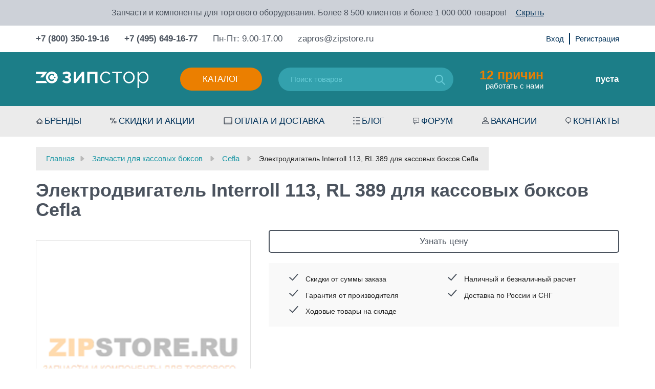

--- FILE ---
content_type: text/html; charset=utf-8
request_url: https://zipstore.ru/product/elektrodvigatel-interroll-113-rl-389-cefla/
body_size: 23097
content:
<!DOCTYPE html>
<html>
	<head  itemscope itemtype="http://schema.org/WPHeader">
		<meta http-equiv="Content-Type" content="text/html; charset=utf-8"/>
		<title itemprop="headline">Электродвигатель Interroll 113, RL 389 для кассовых боксов Cefla</title>
		<meta itemprop="keywords" name="Keywords" content="Электродвигатель Interroll 113, RL 389 для кассовых боксов Cefla, Cefla" />
		<meta itemprop="description" name="Description" content="Электродвигатель Interroll 113, RL 389 для кассовых боксов Cefla  купить с гарантией, быстрой доставкой по всей России, Белоруссии, Казахстану: отзывы, фото, статьи и технические характеристики. Ходовые позиции в наличии. Склад - г. Москва, ул. Полярная, д. 33, стр. 3. +7 (800) 350-19-16" />
		<meta name="viewport" content="width=device-width, initial-scale=1" />
		<meta name="wa-expert-hash" content="7c7ea99a592d4be51094579c8ddd99a9f9f5c13" />
		<meta name="test" content="" />
		

				<link rel="shortcut icon" href="/favicon.ico"/>
		
<link rel="apple-touch-icon" sizes="57x57" href="/wa-data/public/shop/themes/poloart2/img/icon/apple-icon-57x57.png">
<link rel="apple-touch-icon" sizes="60x60" href="/wa-data/public/shop/themes/poloart2/img/icon/apple-icon-60x60.png">
<link rel="apple-touch-icon" sizes="72x72" href="/wa-data/public/shop/themes/poloart2/img/icon/apple-icon-72x72.png">
<link rel="apple-touch-icon" sizes="76x76" href="/wa-data/public/shop/themes/poloart2/img/icon/apple-icon-76x76.png">
<link rel="apple-touch-icon" sizes="114x114" href="/wa-data/public/shop/themes/poloart2/img/icon/apple-icon-114x114.png">
<link rel="apple-touch-icon" sizes="120x120" href="/wa-data/public/shop/themes/poloart2/img/icon/apple-icon-120x120.png">
<link rel="apple-touch-icon" sizes="144x144" href="/wa-data/public/shop/themes/poloart2/img/icon/apple-icon-144x144.png">
<link rel="apple-touch-icon" sizes="152x152" href="/wa-data/public/shop/themes/poloart2/img/icon/apple-icon-152x152.png">
<link rel="apple-touch-icon" sizes="180x180" href="/wa-data/public/shop/themes/poloart2/img/icon/apple-icon-180x180.png">
<link rel="icon" type="image/png" sizes="192x192"  href="/wa-data/public/shop/themes/poloart2/img/icon/android-icon-192x192.png">
<link rel="icon" type="image/png" sizes="32x32" href="/wa-data/public/shop/themes/poloart2/img/icon/favicon-32x32.png">
<link rel="icon" type="image/png" sizes="96x96" href="/wa-data/public/shop/themes/poloart2/img/icon/favicon-96x96.png">
<link rel="icon" type="image/png" sizes="16x16" href="/wa-data/public/shop/themes/poloart2/img/icon/favicon-16x16.png">
<link rel="manifest" href="/wa-data/public/shop/themes/poloart2/img/icon/manifest.json">
<meta name="msapplication-TileColor" content="#ffffff">
<meta name="msapplication-TileImage" content="/wa-data/public/shop/themes/poloart2/img/icon/ms-icon-144x144.png">
<meta name="theme-color" content="#ffffff">
		
		
		        <!-- rss -->
                <link rel="alternate" type="application/rss+xml" title="RSS &mdash; Zipstore.ru - запчасти для торгового и ресторанного оборудования" href="https://zipstore.ru/blog/rss/">				
		<!-- css -->
		<link href="/wa-data/public/shop/themes/poloart2/bootstrap.min.css" rel="stylesheet" type="text/css"/>
		<link href="/wa-data/public/shop/themes/poloart2/bootstrap-theme.min.css" rel="stylesheet" type="text/css"/>
		<link href="/wa-data/public/shop/themes/poloart2/nouislider.css" rel="stylesheet" type="text/css"/>
		<link href="/wa-data/public/shop/themes/poloart2/fancybox/jquery.fancybox.css" rel="stylesheet" type="text/css"/>
		<link href="/wa-data/public/shop/themes/poloart2/styles.css" rel="stylesheet" type="text/css"/>
		<link href="/wa-data/public/shop/themes/poloart2/slick/slick.css" rel="stylesheet" type="text/css"/>
		<link href="/wa-data/public/shop/themes/poloart2/custom.css" rel="stylesheet" type="text/css"/>		
		<link href="/wa-content/font/ruble/arial/fontface.css" rel="stylesheet" type="text/css">		<link href="https://zipstore.ru/wa-apps/shop/plugins/brand/css/frontend_nav.css" rel="stylesheet">
<link href="/wa-apps/shop/plugins/animatedbb/css/animate.css?1.0" rel="stylesheet">
<link href="/wa-apps/shop/plugins/quickorder/js/dialog/jquery.dialog.min.css?2.13.1" rel="stylesheet">
<link href="/wa-apps/shop/plugins/quickorder/css/frontend.min.css?2.13.1" rel="stylesheet">
<link href="https://zipstore.ru/wa-apps/shop/plugins/brand/css/grouped_brands.css" rel="stylesheet">
 
		
		<!-- js -->
		<script type="text/javascript" src="/wa-data/public/shop/themes/poloart2/jquery-2.1.1.min.js"></script>
		<script type="text/javascript" src="/wa-data/public/shop/themes/poloart2/jquery.cookie.js"></script>
		<script type="text/javascript" src="/wa-data/public/shop/themes/poloart2/bootstrap.min.js"></script>
		<script type="text/javascript" src="/wa-data/public/shop/themes/poloart2/fancybox/jquery.mousewheel-3.0.6.pack.js"></script>
		<script type="text/javascript" src="/wa-data/public/shop/themes/poloart2/fancybox/jquery.fancybox.pack.js"></script>
		<script type="text/javascript" src="/ds-comf/ds-form/js/dsforms.js"></script>
		<script type="text/javascript" src="/wa-data/public/shop/themes/poloart2/nouislider.min.js"></script>
		<script type="text/javascript" src="/wa-data/public/shop/themes/poloart2/slick/slick.min.js"></script>	
		<script type="text/javascript" src="/wa-data/public/shop/themes/poloart2/scripts.js?1769083702"></script>
		<script type="text/javascript" src="/wa-data/public/shop/themes/poloart2/clear.js?v2.0.0.15"></script>
		
		<!-- lightgalary -->
		<link href="/wa-data/public/shop/themes/poloart2/lightgalary/css/lightgallery.css" rel="stylesheet">
		<script src="/wa-data/public/shop/themes/poloart2/lightgalary/js/lightgallery-all.min.js"></script>

		<script src="/wa-apps/shop/plugins/quickorder/js/dialog/legacy/jquery.dialog.min.js?2.13.1"></script>
<script src="/wa-apps/shop/plugins/quickorder/js/frontend.min.js?2.13.1"></script>
 
		
		<!-- shop app css -->
<link href="/wa-data/public/shop/themes/poloart2/clear.shop.css?v2.0.0.15" rel="stylesheet" type="text/css">
<link href="/wa-data/public/shop/themes/poloart2/jquery.bxslider.css?v2.0.0.15" rel="stylesheet" />

<!-- js -->
<script type="text/javascript" src="/wa-apps/shop/js/lazy.load.js?v11.6.0.1130"></script>
<script src="/wa-data/public/shop/themes/poloart2/jquery.bxslider.min.js?v2.0.0.15"></script>
<script type="text/javascript" src="/wa-data/public/shop/themes/poloart2/clear.shop.js?v2.0.0.15"></script>

<script type="text/javascript" src="/wa-content/js/jquery-plugins/jquery.retina.min.js?v3.8.4"></script>
<script type="text/javascript">$(window).load(function(){ $('.promo img,.product-list img,.product-page img,.cart img').retina()});</script>



<!-- plugin hook: 'frontend_head' -->

<script>
    jQuery(document).ready(function($){
        timeout = 2000*2;
       setInterval(function() {
            $( ".buy" ).addClass( "animated bounce" );
      },2000);
        setInterval(function() {
            $( ".buy" ).removeClass( "animated bounce" );
      },timeout);
    });
</script><style id="quickorder-inline-styles" data-inline-css="1">[data-quickorder-cb]{background:rgba(142,144,150,1);color:#fff;-webkit-border-radius:5px;-moz-border-radius:5px;border-radius:5px;font-family:Arial,sans-serif;font-size:14px;font-style:normal;font-weight:normal;padding:10px 25px;margin-top:10px;margin-bottom:10px;text-align:center}[data-quickorder-cb]:hover{background:rgba(90,90,106,1)}[data-quickorder-cb]{display:table}.quickorder-form[data-quickorder-cf]{background:rgba(255,255,255,1);color:#5e5e5e;-webkit-border-radius:5px;-moz-border-radius:5px;border-radius:5px}[data-quickorder-cf] .quickorder-methods .s-quickorder-method{-webkit-border-radius:5px;-moz-border-radius:5px;border-radius:5px}[data-quickorder-cf] .quickorder-popup{-webkit-border-radius:5px;-moz-border-radius:5px;border-radius:5px}.quickorder-form [data-quickorder-cfh]{background:rgba(255,255,255,1);color:#4b535e;font-family:Arial,sans-serif;font-size:24px;font-style:normal;font-weight:normal;padding:10px 15px}[data-quickorder-cf] [data-quickorder-close]{right:15px}[data-quickorder-cf] .quickorder-popup-head{background:rgba(255,255,255,1);color:#4b535e}[data-quickorder-cf] .quickorder-popup{border:2px solid rgba(255,255,255,1)}.quickorder-form [data-quickorder-ct]{font-size:14px;font-style:normal;font-weight:bold}.quickorder-form [data-quickorder-cfs]{background:rgba(235,235,235,1);font-size:17px;padding:7px 7px 7px 20px;-webkit-border-radius:5px;-moz-border-radius:5px;border-radius:5px;border:1px solid #ebebeb;width:100%}[data-quickorder-cf] .quickorder-methods .s-quickorder-method{border:1px solid #ebebeb}[data-quickorder-cf] .quickorder-methods-form .wa-value input,[data-quickorder-cf] .quickorder-methods-form .wa-value select,[data-quickorder-cf] .wa-captcha-input,[data-quickorder-cf] .quickorder-methods-form .wa-value textarea{background:rgba(235,235,235,1);font-size:17px;padding:7px 7px 7px 20px;-webkit-border-radius:5px;-moz-border-radius:5px;border-radius:5px;border:1px solid #ebebeb}.quickorder-form [data-quickorder-cff]{background:rgba(0,0,0,1);background:-moz-linear-gradient(top,rgba(0,0,0,1) 0,rgba(0,0,0,1) 100%);background:-ms-linear-gradient(top,rgba(0,0,0,1) 0,rgba(0,0,0,1) 100%);background:-o-linear-gradient(top,rgba(0,0,0,1) 0,rgba(0,0,0,1) 100%);background:-webkit-linear-gradient(top,rgba(0,0,0,1) 0,rgba(0,0,0,1) 100%);background:linear-gradient(to bottom,rgba(0,0,0,1) 0,rgba(0,0,0,1) 100%);padding:20px;text-align:center}.quickorder-form [data-quickorder-cfb]{background:rgba(235,125,0,1);color:#fff;-webkit-border-radius:5px;-moz-border-radius:5px;border-radius:5px;font-family:Arial,sans-serif;font-size:17px;font-style:normal;font-weight:normal;padding:10px 25px;text-align:center;width:100%}.quickorder-form [data-quickorder-cfb]:hover{background:rgba(90,90,106,1)}[data-quickorder-cf] .quickorder-methods .s-quickorder-method:hover,[data-quickorder-cf] .quickorder-methods .s-quickorder-method.selected{background:rgba(235,125,0,.1)}[data-quickorder-cf] .quickorder-quantity-volume:hover{background:rgba(235,125,0,.1)}[data-quickorder-cf] .quickorder-popup .quickorder-quantity-button,[data-quickorder-cf] .quickorder-popup input[type="button"]{background:rgba(235,125,0,1);color:#fff;-webkit-border-radius:5px;-moz-border-radius:5px;border-radius:5px;font-family:Arial,sans-serif;font-size:17px;font-style:normal;font-weight:normal;padding:10px 25px;text-align:center;width:100%}[data-quickorder-cf] .quickorder-popup .quickorder-quantity-button:hover{background:rgba(90,90,106,1)}[data-quickorder-pb]{background:rgba(142,144,150,1);color:#fff;-webkit-border-radius:5px;-moz-border-radius:5px;border-radius:5px;font-family:Arial,sans-serif;font-size:14px;font-style:normal;font-weight:normal;padding:10px 25px;margin-top:10px;margin-bottom:10px;text-align:center}[data-quickorder-pb]:hover{background:rgba(90,90,106,1)}[data-quickorder-pb]{display:table}.quickorder-form[data-quickorder-pf]{background:rgba(255,255,255,1);color:#5e5e5e;-webkit-border-radius:5px;-moz-border-radius:5px;border-radius:5px}[data-quickorder-pf] .quickorder-methods .s-quickorder-method{-webkit-border-radius:5px;-moz-border-radius:5px;border-radius:5px}[data-quickorder-pf] .quickorder-popup{-webkit-border-radius:5px;-moz-border-radius:5px;border-radius:5px}.quickorder-form [data-quickorder-pfh]{background:rgba(255,255,255,1);color:#4b535e;font-family:Arial,sans-serif;font-size:24px;font-style:normal;font-weight:normal;padding:10px 15px}[data-quickorder-pf] [data-quickorder-close]{right:15px}[data-quickorder-pf] .quickorder-popup-head{background:rgba(255,255,255,1);color:#4b535e}[data-quickorder-pf] .quickorder-popup{border:2px solid rgba(255,255,255,1)}.quickorder-form [data-quickorder-pt]{font-size:14px;font-style:normal;font-weight:bold}.quickorder-form [data-quickorder-pfs]{background:rgba(235,235,235,1);font-size:17px;padding:7px 7px 7px 20px;-webkit-border-radius:5px;-moz-border-radius:5px;border-radius:5px;border:1px solid #ebebeb;width:100%}[data-quickorder-pf] .quickorder-methods .s-quickorder-method{border:1px solid #ebebeb}[data-quickorder-pf] .quickorder-methods-form .wa-value input,[data-quickorder-pf] .quickorder-methods-form .wa-value select,[data-quickorder-pf] .wa-captcha-input,[data-quickorder-pf] .quickorder-methods-form .wa-value textarea{background:rgba(235,235,235,1);font-size:17px;padding:7px 7px 7px 20px;-webkit-border-radius:5px;-moz-border-radius:5px;border-radius:5px;border:1px solid #ebebeb}.quickorder-form [data-quickorder-pff]{background:rgba(0,0,0,1);background:-moz-linear-gradient(top,rgba(0,0,0,1) 0,rgba(0,0,0,1) 100%);background:-ms-linear-gradient(top,rgba(0,0,0,1) 0,rgba(0,0,0,1) 100%);background:-o-linear-gradient(top,rgba(0,0,0,1) 0,rgba(0,0,0,1) 100%);background:-webkit-linear-gradient(top,rgba(0,0,0,1) 0,rgba(0,0,0,1) 100%);background:linear-gradient(to bottom,rgba(0,0,0,1) 0,rgba(0,0,0,1) 100%);padding:20px;text-align:center}.quickorder-form [data-quickorder-pfb]{background:rgba(235,125,0,1);color:#fff;-webkit-border-radius:5px;-moz-border-radius:5px;border-radius:5px;font-family:Arial,sans-serif;font-size:17px;font-style:normal;font-weight:normal;padding:10px 25px;text-align:center;width:100%}.quickorder-form [data-quickorder-pfb]:hover{background:rgba(90,90,106,1)}[data-quickorder-pf] .quickorder-methods .s-quickorder-method:hover,[data-quickorder-pf] .quickorder-methods .s-quickorder-method.selected{background:rgba(235,125,0,.1)}[data-quickorder-pf] .quickorder-quantity-volume:hover{background:rgba(235,125,0,.1)}[data-quickorder-pf] .quickorder-popup .quickorder-quantity-button,[data-quickorder-pf] .quickorder-popup input[type="button"]{background:rgba(235,125,0,1);color:#fff;-webkit-border-radius:5px;-moz-border-radius:5px;border-radius:5px;font-family:Arial,sans-serif;font-size:17px;font-style:normal;font-weight:normal;padding:10px 25px;text-align:center;width:100%}[data-quickorder-pf] .quickorder-popup .quickorder-quantity-button:hover{background:rgba(90,90,106,1)}/* Добавляйте свой CSS ниже */

.quickorder-row.quickorder-total-wrap{
    display: flex;
    justify-content: flex-end;   
}
.quickorder-row.quickorder-total-wrap .quickorder-name{
    font-weight: normal;
    line-height: 32px;
    width: auto;
    margin-right: 10px;  
    margin-bottom:0;
    font-size: 20px;
}
.quickorder-row.quickorder-total-wrap .quickorder-value{
     font-size: 20px;   
}
.quickorder-row.quickorder-total-wrap .quickorder-value{
    width: auto;
}
input[type="button"].quickorder-quantity-volume{
    background: #e8eef3;
    font-size: 16px;
    padding: 2px 8px;
    width: 30px;
    height: 30px;
}
.quickorder-quantity-wrapper input[type='text']{
    height:30px;
}
.quickorder-price{
    font-weight: 700;
    font-size: 20px;
    line-height: 35px;
    color: #EB7F00;
}
.quickorder-row.quickorder-table{
    margin-bottom:25px;
}

.quickorder-form-content .quickorder-price::after {
    content: " с НДС";
}
/* скрыть поле капчи так как на сайте recapcha*/
.quickorder-form .quickorder-captcha-wrap{
    display:none;
}

@media (max-width: 767px) {
    .product_info_description {
        padding-left: 10px;
    }
}

@media (max-width: 415px) {
    .quickorder-table {
        height: 90px;
    }
    
    .quickorder-product .quickorder-cell:nth-child(3) {
        top: 50px;
        left: 0px!important;
    }
    
    .quickorder760 .quickorder-price-cell.quickorder-right {
        width: auto!important;
    }
}
</style><script>jQuery(document).ready(function($) {$.quickorder.init({version:'2.13.1',isDebug:'0',isMobile:'0',messages:{"Select product sku":"\u0412\u044b\u0431\u0440\u0430\u0442\u044c \u0432\u0430\u0440\u0438\u0430\u043d\u0442 \u0442\u043e\u0432\u0430\u0440\u0430","Product with the selected option combination is not available for purchase":"\u0422\u043e\u0432\u0430\u0440 \u0441 \u0432\u044b\u0431\u0440\u0430\u043d\u043d\u044b\u043c\u0438 \u0445\u0430\u0440\u0430\u043a\u0442\u0435\u0440\u0438\u0441\u0442\u0438\u043a\u0430\u043c\u0438 \u043d\u0435 \u0434\u043e\u0441\u0442\u0443\u043f\u0435\u043d \u0434\u043b\u044f \u0437\u0430\u043a\u0430\u0437\u0430","This product is already selected":"\u0422\u043e\u0432\u0430\u0440 \u0443\u0436\u0435 \u0432\u044b\u0431\u0440\u0430\u043d","Fix the errors above":"\u0418\u0441\u043f\u0440\u0430\u0432\u044c\u0442\u0435 \u0434\u043e\u043f\u0443\u0449\u0435\u043d\u043d\u044b\u0435 \u043e\u0448\u0438\u0431\u043a\u0438","The shopping cart is empty":"\u041a\u043e\u0440\u0437\u0438\u043d\u0430 \u043f\u0443\u0441\u0442\u0430","Wait, please... Redirecting":"\u041f\u043e\u0436\u0430\u043b\u0443\u0439\u0441\u0442\u0430, \u043f\u043e\u0434\u043e\u0436\u0434\u0438\u0442\u0435... \u0418\u0434\u0435\u0442 \u043f\u0435\u0440\u0435\u043d\u0430\u043f\u0440\u0430\u0432\u043b\u0435\u043d\u0438\u0435","Field is required":"\u041e\u0431\u044f\u0437\u0430\u0442\u0435\u043b\u044c\u043d\u043e\u0435 \u043f\u043e\u043b\u0435","Fill in required fields":"\u0417\u0430\u043f\u043e\u043b\u043d\u0438\u0442\u0435 \u043e\u0431\u044f\u0437\u0430\u0442\u0435\u043b\u044c\u043d\u044b\u0435 \u043f\u043e\u043b\u044f","Your order is empty":"\u0412\u0430\u0448 \u0437\u0430\u043a\u0430\u0437 \u043f\u0443\u0441\u0442","Fill in captcha field":"\u0417\u0430\u043f\u043e\u043b\u043d\u0438\u0442\u0435 \u043f\u0440\u043e\u0432\u0435\u0440\u043e\u0447\u043d\u044b\u0439 \u043a\u043e\u0434","Terms and agreement":"\u0423\u0441\u043b\u043e\u0432\u0438\u044f \u0438 \u0441\u043e\u0433\u043b\u0430\u0448\u0435\u043d\u0438\u044f","Phone format is not correct.<br>Use this one:":"\u041d\u0435\u043a\u043e\u0440\u0440\u0435\u043a\u0442\u043d\u044b\u0439 \u0444\u043e\u0440\u043c\u0430\u0442 \u0442\u0435\u043b\u0435\u0444\u043e\u043d\u0430.<br>\u0418\u0441\u043f\u043e\u043b\u044c\u0437\u0443\u0439\u0442\u0435 \u0442\u0430\u043a\u043e\u0439:","Shipping method has errors. Please, fix them.":"\u041c\u0435\u0442\u043e\u0434\u044b \u0434\u043e\u0441\u0442\u0430\u0432\u043a\u0438 \u0441\u043e\u0434\u0435\u0440\u0436\u0430\u0442 \u043e\u0448\u0438\u0431\u043a\u0438. \u041f\u043e\u0436\u0430\u043b\u0443\u0439\u0441\u0442\u0430, \u0438\u0441\u043f\u0440\u0430\u0432\u044c\u0442\u0435 \u0438\u0445.","Payment method has errors. Please, fix them.":"\u041c\u0435\u0442\u043e\u0434\u044b \u043e\u043f\u043b\u0430\u0442\u044b \u0441\u043e\u0434\u0435\u0440\u0436\u0430\u0442 \u043e\u0448\u0438\u0431\u043a\u0438. \u041f\u043e\u0436\u0430\u043b\u0443\u0439\u0441\u0442\u0430, \u0438\u0441\u043f\u0440\u0430\u0432\u044c\u0442\u0435 \u0438\u0445.","Minimal sum of order is %s":"\u041c\u0438\u043d\u0438\u043c\u0430\u043b\u044c\u043d\u0430\u044f \u0441\u0443\u043c\u043c\u0430 \u0437\u0430\u043a\u0430\u0437\u0430 %s","Minimal sum of each product is":"\u041c\u0438\u043d\u0438\u043c\u0430\u043b\u044c\u043d\u0430\u044f \u0441\u0442\u043e\u0438\u043c\u043e\u0441\u0442\u044c \u043a\u0430\u0436\u0434\u043e\u0433\u043e \u0442\u043e\u0432\u0430\u0440\u0430 %s","Minimal quantity of products is":"\u041c\u0438\u043d\u0438\u043c\u0430\u043b\u044c\u043d\u043e\u0435 \u043a\u043e\u043b\u0438\u0447\u0435\u0441\u0442\u0432\u043e \u0442\u043e\u0432\u0430\u0440\u043e\u0432","Minimal quantity of each product is":"\u041c\u0438\u043d\u0438\u043c\u0430\u043b\u044c\u043d\u043e\u0435 \u043a\u043e\u043b\u0438\u0447\u0435\u0441\u0442\u0432\u043e \u043a\u0430\u0436\u0434\u043e\u0433\u043e \u0442\u043e\u0432\u0430\u0440\u0430","Wait, please..":"\u041f\u043e\u0436\u0430\u043b\u0443\u0439\u0441\u0442\u0430, \u043f\u043e\u0434\u043e\u0436\u0434\u0438\u0442\u0435.."},currency:{"code":"RUB","sign":"\u0440\u0443\u0431.","sign_html":"<span class=\"ruble\">\u20bd<\/span>","sign_position":1,"sign_delim":" ","decimal_point":",","frac_digits":"2","thousands_sep":" "},usingPlugins:0,contactUpdate:0,popupClose:1,replace78:0,mobileStabDelay:'500',minimal:{"price":"","product_quantity":"","product_sum":"","total_quantity":""},productButton:'[data-quickorder-product-button]',cartButton:'[data-quickorder-cart-button]',analytics:{"cart":{"ga_counter":"","ya_counter":"","yaecom":"","yaecom_goal_id":"","yaecom_container":"","ya_fopen":"","ya_submit":"","ya_submit_error":"","ga_category_fopen":"","ga_action_fopen":"","ga_category_submit":"","ga_action_submit":"","ga_category_submit_error":"","ga_action_submit_error":""},"product":{"ga_counter":"","ya_counter":"","yaecom":"","yaecom_goal_id":"","yaecom_container":"","ya_fopen":"","ya_submit":"","ya_submit_error":"","ga_category_fopen":"","ga_action_fopen":"","ga_category_submit":"","ga_action_submit":"","ga_category_submit_error":"","ga_action_submit_error":""}},urls:{getProductSkus:'/quickorder/getProductSkus/',shipping:'/quickorder/shipping/update/',update:'/quickorder/update/',load:'/quickorder/load/',payment:'/quickorder/payment/',send:'/quickorder/send/',service:'/quickorder/service/update/',cartSaveUrl:{shop:'https://zipstore.ru/cart/save/',plugin:'https://zipstore.ru/my/'},cartDeleteUrl:{shop:'https://zipstore.ru/cart/delete/',plugin:'https://zipstore.ru/my/'},cartAddUrl:{shop:'https://zipstore.ru/cart/add/',plugin:'https://zipstore.ru/my/'}}});});</script><script type="application/ld+json">
{"@context":"http:\/\/schema.org","@type":"BreadcrumbList","itemListElement":[{"@type":"ListItem","position":1,"item":{"@id":"\/","name":"Zipstore.ru - \u0437\u0430\u043f\u0447\u0430\u0441\u0442\u0438 \u0434\u043b\u044f \u0442\u043e\u0440\u0433\u043e\u0432\u043e\u0433\u043e \u0438 \u0440\u0435\u0441\u0442\u043e\u0440\u0430\u043d\u043d\u043e\u0433\u043e \u043e\u0431\u043e\u0440\u0443\u0434\u043e\u0432\u0430\u043d\u0438\u044f"}},{"@type":"ListItem","position":2,"item":{"@id":"\/category\/zapchasti-dlya-kassovykh-boksov\/","name":"\u0417\u0430\u043f\u0447\u0430\u0441\u0442\u0438 \u0434\u043b\u044f \u043a\u0430\u0441\u0441\u043e\u0432\u044b\u0445 \u0431\u043e\u043a\u0441\u043e\u0432"}},{"@type":"ListItem","position":3,"item":{"@id":"\/category\/cefla\/","name":"Cefla"}},{"@type":"ListItem","position":4,"item":{"@id":"\/elektrodvigatel-interroll-113-rl-389-cefla\/","name":"\u042d\u043b\u0435\u043a\u0442\u0440\u043e\u0434\u0432\u0438\u0433\u0430\u0442\u0435\u043b\u044c Interroll 113, RL 389 \u0434\u043b\u044f \u043a\u0430\u0441\u0441\u043e\u0432\u044b\u0445 \u0431\u043e\u043a\u0441\u043e\u0432 Cefla"}}]}
</script>

<script type="application/ld+json">
{"@context":"http:\/\/schema.org\/","@type":"Product","name":"\u042d\u043b\u0435\u043a\u0442\u0440\u043e\u0434\u0432\u0438\u0433\u0430\u0442\u0435\u043b\u044c Interroll 113, RL 389 \u0434\u043b\u044f \u043a\u0430\u0441\u0441\u043e\u0432\u044b\u0445 \u0431\u043e\u043a\u0441\u043e\u0432 Cefla","image":"","description":"\u042d\u043b\u0435\u043a\u0442\u0440\u043e\u0434\u0432\u0438\u0433\u0430\u0442\u0435\u043b\u044c Interroll 113, RL 389 \u0434\u043b\u044f \u043a\u0430\u0441\u0441\u043e\u0432\u044b\u0445 \u0431\u043e\u043a\u0441\u043e\u0432 Cefla","brand":{"@type":"http:\/\/schema.org\/Brand","name":"\u0421efla"},"productID":"477352","offers":{"@type":"AggregateOffer","lowPrice":"0","highPrice":"0","offerCount":"1","priceCurrency":"RUB","offers":[{"@type":"Offer","priceCurrency":"RUB","price":0,"availability":"http:\/\/schema.org\/OutOfStock"}]}}
</script>



<!-- Yandex.Metrika counter -->

<script type="text/javascript" >
var yaParams = {ip: "18.222.117.75"};
   (function(m,e,t,r,i,k,a){m[i]=m[i]||function(){(m[i].a=m[i].a||[]).push(arguments)};
   m[i].l=1*new Date();k=e.createElement(t),a=e.getElementsByTagName(t)[0],k.async=1,k.src=r,a.parentNode.insertBefore(k,a)})
   (window, document, "script", "https://mc.yandex.ru/metrika/tag.js", "ym");

   ym(4550878, "init", {
        clickmap:true,
       params:window.yaParams,
        trackLinks:true,
        accurateTrackBounce:true,
        webvisor:true,
        ecommerce:"dataLayer"
   });
</script>
<noscript><div><img src="https://mc.yandex.ru/watch/4550878" style="position:absolute; left:-9999px;" alt="" /></div></noscript>

<!-- /Yandex.Metrika counter -->

		
		<meta property="og:type" content="website">
<meta property="og:title" content="Электродвигатель Interroll 113, RL 389 для кассовых боксов Cefla">
<meta property="og:description" content="Электродвигатель Interroll 113, RL 389 для кассовых боксов Cefla  купить с гарантией, быстрой доставкой по всей России, Белоруссии, Казахстану: отзывы, фото, статьи и технические характеристики. Ходовые позиции в наличии. Склад - г. Москва, ул. Полярная, д. 33, стр. 3. +7 (800) 350-19-16">
<meta property="og:url" content="https://zipstore.ru/product/elektrodvigatel-interroll-113-rl-389-cefla/">
<meta property="product:price:currency" content="RUB">
<link rel="icon" href="/favicon.ico?v=1530172725" type="image/x-icon" /><link rel="apple-touch-icon" href="/apple-touch-icon.png?v=1530172766" /> 
		
		<!--[if lt IE 9]>
			<script>
			document.createElement('header');
			document.createElement('nav');
			document.createElement('section');
			document.createElement('article');
			document.createElement('aside');
			document.createElement('footer');
			document.createElement('figure');
			document.createElement('hgroup');
			document.createElement('menu');
			</script>
		<![endif]-->


		<meta name="yandex-verification" content="462f948a7fcb3adf" />
<meta name="yandex-verification" content="d89a6a61df4b0b63" />
<meta name="yandex-verification" content="2585cd938d160daf" />
<meta name="google-site-verification" content="Txr3j_2VAL26Y7mWTQqixoj2sOejE4alI89i6_pRwYg" />

	</head>
	
	<body id="shop">
		<header>
    <div class="top-head-line">
        Запчасти и компоненты для торгового оборудования. Более 8 500 клиентов и более 1 000 000 товаров! <span class="close-head-mess">Скрыть</span>
    </div>
    <div class="contact-head-line">
        <div class="container">
            <div class="flex-wrap">
                <div class="left-wrap">
                
                
                            <div class="phone-item"><a href="tel:+78003501916">+7 (800) 350-19-16</a></div>
                            <div class="phone-item"><a href="tel:+74956491677">+7 (495) 649-16-77</a></div>

           
                    
                    <div class="time-work-h">Пн-Пт: 9.00-17.00</div>
                    <div class="email-item"><a href="mailto:zapros@zipstore.ru">zapros@zipstore.ru</a></div>
                </div>
                <div class="right-wrap">
                    <div class="auth-link-h">
                                                <!-- auth & sign up links -->
                        <ul class="menu-h">
                                                        <li><a href="/login/">Вход</a></li>
                            <li><a href="/signup/">Регистрация</a></li>
                                                    </ul>
                                            </div>
                    <div  class="translit-block-h" id="google_translate_element"></div>
                    
                </div>
            </div>
        </div>
    </div>
    <div class="middle-head-wrap">
        <div class="container">
            <div class="flex-wrap pos-relative">
                <div class="logo"><a href="/"><img src="/wa-data/public/shop/themes/poloart2/img/logo_white.svg" /></a></div>
                <div class="btn-show-mob-menu">Меню</div>
                <div class="btn-search-mob"></div>
                <div class="btn-phone-mob"></div>
                <a href="/login/" class="btn-login-mob"></a>
                <a href="/cart/" class="btn-cart-mob"><span class="count-mob-cart">0</span></a>
                <div class="catalog-head-wrap">
                    <div class="catalog-btn-h">Каталог</div>
                    <div class="catalog-menu-h"><ul><li><a href="/category/printhead/" title="Термоголовки">Термоголовки</a></li><li><a href="/category/rezinovye-valy-rezinovye-roliki-rezinovye-valiki/" title="Резиновые валы, ролики и валики">Резиновые валы, ролики и валики</a></li><li><a href="/category/istochniki-pitanija-bloki-pitanija-setevye-adaptery-zarjadnye-ustrojstva/" title="Блоки питания">Блоки питания</a></li><li><a href="/category/avtootrezchiki_printer_chek/" title="Отрезчики">Отрезчики</a></li><li><a href="/category/digitizer_touch_screen_sensornoe_steklo_panel/" title="Сенсорные панели">Сенсорные панели</a></li><li><a href="/category/klaviatury_vesy_printer_tsd_fr_kkm_kassa_pos/" title="Клавиатуры">Клавиатуры</a></li><li><a href="/category/tenzodatchiki/" title="Тензодатчики">Тензодатчики</a></li><li><a href="/category/akkumuljatory_akb_akkumuliatornye_batarei_akkamuliator_akkomuliator_kupit_cena/" title="Аккумуляторы">Аккумуляторы</a></li><li><a href="/category/barcode-printer-parts/" title="Запчасти для термопринтеров">Запчасти для термопринтеров</a></li><li><a href="/category/receipt_printer_repair_parts/" title="Запчасти для чековых принтеров">Запчасти для чековых принтеров</a></li><li><a href="/category/card_printer_repair_parts/" title="Запчасти для принтеров карт">Запчасти для принтеров карт</a></li><li><a href="/category/zapchasti-dlja-vesov/" title="Запчасти для весов">Запчасти для весов</a></li><li><a href="/category/kkm/" title="Запчасти для кассовых аппаратов и ФР (ККМ)">Запчасти для кассовых аппаратов и ФР (ККМ)</a></li><li><a href="/category/zapchasti-dlja-etiketirovshikov-upakovshikov/" title="Запчасти для этикетировщиков-упаковщиков">Запчасти для этикетировщиков-упаковщиков</a></li><li><a href="/category/zip_scanner/" title="Запчасти для сканеров штрих-кода">Запчасти для сканеров штрих-кода</a></li><li><a href="/category/tsd/" title="Запчасти для терминалов сбора данных">Запчасти для терминалов сбора данных</a></li><li><a href="/category/zip_zapchasti_tehnologicheskoe_oborudovanie/" title="Запчасти и компоненты для ресторанного и технологического оборудования">Запчасти и компоненты для ресторанного и технологического оборудования</a></li><li><a href="/category/zapchasti_dlia_bankomatov/" title="Запчасти для банкоматов">Запчасти для банкоматов</a></li><li><a href="/category/zapchasti-dlya-shirokoformatnykh-plotterov/" title="Запчасти для широкоформатных плоттеров">Запчасти для широкоформатных плоттеров</a></li><li><a href="/category/zapchasti-dlya-kassovykh-boksov/" title="Запчасти для кассовых боксов">Запчасти для кассовых боксов</a></li><li><a href="/category/setevoe-oborudovanie/" title="Сетевое оборудование">Сетевое оборудование</a></li><li><a href="/category/elektrotehnicheskoe-oborudovanie-kupit/" title="Электротехника промышленная">Электротехника промышленная</a></li><li><a href="/category/rashodka/" title="Расходные материалы">Расходные материалы</a></li><li><a href="/category/giri_dlya_vesov/" title="Гири">Гири</a></li><li><a href="/category/sale_scale_printer_pos/" title="Выгодная сделка">Выгодная сделка</a></li></ul></div>
                </div>
                <div class="search-form-h">    
                    <!-- product search -->
                    <form method="get" action="/search/" class="search">
                        <div class="search-wrapper">
                            <input id="search" type="search" name="query"  placeholder="Поиск товаров">
                            <button type="submit"></button>
                        </div>
                    </form>
                </div>
				<a href="/auxpage_12_prichin/" class="prichini-h"><span>12 причин</span><br> работать с нами</a>
                <div class="mob-contact-block only-contact">
                    <a href="tel:+78003501916" class="phone-mob">+7 (800) 350-19-16</a>
                    <a href="tel:+74956491677" class="phone-mob">+7 (495) 649-16-77</a>
                    <a href="mailto:zapros@zipstore.ru">zapros@zipstore.ru</a>
                    <div class="time-work-h">Пн-Пт: 9.00-18.00</div>
                </div>
                <div class="dropdownBlock cart_block">
                        
                                        <!-- display shopping cart info in case Shop-Script is installed -->
                                        <div id="cart" class="empty cart-wrap-h">
                        
                        
                        <div class="cart-total pa-cart_total" id="shpcrtgc">пуста</div>
                        <div class="cart-link-h "><a href="/cart/">оформить заказ</a></div>
                    </div>
                                        
                </div>
            </div>
        </div>
    </div>
    <div class="menu-head-line">
        <div class="container flex-wrap">
            <div class="mob-catalog-block">
                <div class="catalog-btn-h-mob"><span class="cat-text">Каталог</span><span class="back-text">Назад</span></div>
                <div class="catalog-menu-h-mob hidden"><ul><li><a href="/category/printhead/" title="Термоголовки">Термоголовки</a></li><li><a href="/category/rezinovye-valy-rezinovye-roliki-rezinovye-valiki/" title="Резиновые валы, ролики и валики">Резиновые валы, ролики и валики</a></li><li><a href="/category/istochniki-pitanija-bloki-pitanija-setevye-adaptery-zarjadnye-ustrojstva/" title="Блоки питания">Блоки питания</a></li><li><a href="/category/avtootrezchiki_printer_chek/" title="Отрезчики">Отрезчики</a></li><li><a href="/category/digitizer_touch_screen_sensornoe_steklo_panel/" title="Сенсорные панели">Сенсорные панели</a></li><li><a href="/category/klaviatury_vesy_printer_tsd_fr_kkm_kassa_pos/" title="Клавиатуры">Клавиатуры</a></li><li><a href="/category/tenzodatchiki/" title="Тензодатчики">Тензодатчики</a></li><li><a href="/category/akkumuljatory_akb_akkumuliatornye_batarei_akkamuliator_akkomuliator_kupit_cena/" title="Аккумуляторы">Аккумуляторы</a></li><li><a href="/category/barcode-printer-parts/" title="Запчасти для термопринтеров">Запчасти для термопринтеров</a></li><li><a href="/category/receipt_printer_repair_parts/" title="Запчасти для чековых принтеров">Запчасти для чековых принтеров</a></li><li><a href="/category/card_printer_repair_parts/" title="Запчасти для принтеров карт">Запчасти для принтеров карт</a></li><li><a href="/category/zapchasti-dlja-vesov/" title="Запчасти для весов">Запчасти для весов</a></li><li><a href="/category/kkm/" title="Запчасти для кассовых аппаратов и ФР (ККМ)">Запчасти для кассовых аппаратов и ФР (ККМ)</a></li><li><a href="/category/zapchasti-dlja-etiketirovshikov-upakovshikov/" title="Запчасти для этикетировщиков-упаковщиков">Запчасти для этикетировщиков-упаковщиков</a></li><li><a href="/category/zip_scanner/" title="Запчасти для сканеров штрих-кода">Запчасти для сканеров штрих-кода</a></li><li><a href="/category/tsd/" title="Запчасти для терминалов сбора данных">Запчасти для терминалов сбора данных</a></li><li><a href="/category/zip_zapchasti_tehnologicheskoe_oborudovanie/" title="Запчасти и компоненты для ресторанного и технологического оборудования">Запчасти и компоненты для ресторанного и технологического оборудования</a></li><li><a href="/category/zapchasti_dlia_bankomatov/" title="Запчасти для банкоматов">Запчасти для банкоматов</a></li><li><a href="/category/zapchasti-dlya-shirokoformatnykh-plotterov/" title="Запчасти для широкоформатных плоттеров">Запчасти для широкоформатных плоттеров</a></li><li><a href="/category/zapchasti-dlya-kassovykh-boksov/" title="Запчасти для кассовых боксов">Запчасти для кассовых боксов</a></li><li><a href="/category/setevoe-oborudovanie/" title="Сетевое оборудование">Сетевое оборудование</a></li><li><a href="/category/elektrotehnicheskoe-oborudovanie-kupit/" title="Электротехника промышленная">Электротехника промышленная</a></li><li><a href="/category/rashodka/" title="Расходные материалы">Расходные материалы</a></li><li><a href="/category/giri_dlya_vesov/" title="Гири">Гири</a></li><li><a href="/category/sale_scale_printer_pos/" title="Выгодная сделка">Выгодная сделка</a></li></ul></div>
            </div>
            <ul class="flex-wrap menu-wrap-h">
				<li class="menuItem menuItem-brands"><a href="/brand/">Бренды</a></li>
                <li class="menuItem menuItem-sale"><a href="/category/sale_scale_printer_pos/">Скидки и акции</a></li>
                <li class="menuItem menuItem-deliv"><a href="/auxpage_oplata_i_dostavka/">Оплата и доставка</a></li>
                <!-- <li class="menuItem menuItem-soft"><a href="/auxpage_soft-i-proshivki/">Инструкции и ПО</a></li>-->
                <li class="menuItem menuItem-blog"><a href="/blog/">Блог</a></li>
                <li class="menuItem menuItem-forum"><a href="/forum/">Форум</a></li>
                <li class="menuItem menuItem-vacancies"><a href="/auxpage_rabota_v_zipstore/">Вакансии</a></li>
                <li class="menuItem menuItem-contacts"><a href="/auxpage_2/">Контакты</a></li>
            </ul>
            <div class="mob-contact-block">
                <div class="time-work-h">Пн-Пт: 9.00-18.00</div>
                <a href="tel:+78003501916" class="phone-mob">+7 (800) 350-19-16</a>
                <a href="tel:+74956491677" class="phone-mob">+7 (495) 649-16-77</a>
                <!-- <a href="#" class="fb-link-h fb-popup-btn">Заказать звонок</a> -->
                <a href="mailto:zapros@zipstore.ru">zapros@zipstore.ru</a>
                <div class="soc-dzen">
                    <a href="//zen.yandex.ru/id/5d49824fce44a000b24420ee">
                        <div src="/Zen.png" style="width: 75px; height: 30px; background: url('/Zen.png') no-repeat; background-size: contain;"></div>
                    </a>
                </div>
            </div>
        </div>
    </div>
</header>


		<div class="content-wrap">	
		<div class="container">
			<!-- integrnal navigation breadcrumbs -->
							<div class="breadcrumbs-outer">
					<div class="breadcrumbs" itemscope itemtype="http://schema.org/BreadcrumbList">
					<span itemprop="itemListElement" itemscope itemtype="http://schema.org/ListItem"><a itemprop="item" href="/"><span itemprop="name">Главная</span></a><meta itemprop="position" content="1" /></span><span class="rarr">&rarr;</span>
													<span itemprop="itemListElement" itemscope itemtype="http://schema.org/ListItem"><a itemprop="item" href="/category/zapchasti-dlya-kassovykh-boksov/"><span itemprop="name">Запчасти для кассовых боксов</span></a><meta itemprop="position" content="2" /></span> <span class="rarr">&rarr;</span>
							
							
																				<span itemprop="itemListElement" itemscope itemtype="http://schema.org/ListItem"><a itemprop="item" href="/category/cefla/"><span itemprop="name">Cefla</span></a><meta itemprop="position" content="3" /></span> <span class="rarr">&rarr;</span>
							
							
																										<span itemprop="itemListElement" itemscope itemtype="http://schema.org/ListItem"><span itemprop="name">Электродвигатель Interroll 113, RL 389 для кассовых боксов Cefla</span><meta itemprop="position" content="4" /></span>
							
																	</div>
				</div>
					
			<div class="row">
								<div class=" col-sm-16 m_right_catalog">

                    
					
					<script>
						$(document).ready(function(){
							$('.search-link').click(function(){
								var search = $('.search-link').html();
								$('[type=search]').val(search);
							})
						})
					</script>
					
					<!-- plugin hook: 'frontend_header' -->




<!-- current page core content -->
<div class="cpt_maincontent">

    <script type="text/javascript" src="/wa-content/js/jquery-plugins/jquery.cookie.js"></script>
<script type="text/javascript" src="/wa-data/public/shop/themes/poloart2/easyzoom.js"></script>

<script type="text/javascript">
	$(document).ready(function() {
		$(".fancybox").fancybox();
	});
</script>



<div class="cpt_product_name">
    <h1>Электродвигатель Interroll 113, RL 389 для кассовых боксов Cefla</h1>
</div>


<div class="row" itemscope itemtype="http://schema.org/Product">
	<meta itemprop="name" content="Электродвигатель Interroll 113, RL 389 для кассовых боксов Cefla" />
	<div itemprop="aggregateRating" itemtype="https://schema.org/AggregateRating" itemscope>
        <meta itemprop="reviewCount" content="99" />
        <meta itemprop="ratingValue" content="5.0" />
     </div>
    <!-- GALLERY -->
	
	
    <div class="col-sm-6 col-md-6 product_info_images">
        <div class="cpt_product_images" id="overview">
            <div class="image" id="product-core-image">
                <div class="corner top right">
                    
                </div>
				

				<div id="product_lightgallery">
											<img src="/wa-data/public/shop/themes/poloart2/img/dummy400.png">
						
				</div>
            </div>
			
            <!-- gallery -->
            			
			        </div>
		

			
		
		<div class="share">
			<h4>Поделиться</h4>
			<script src="https://yastatic.net/es5-shims/0.0.2/es5-shims.min.js"></script>
<script src="https://yastatic.net/share2/share.js" async></script>
<div class="ya-share2" data-services="lj,moimir,odnoklassniki,skype,telegram,twitter,vkontakte" data-image="https://zipstore.ru/wa-data/public/shop/products/00/00//images//.200x0."  data-size="m" data-color-scheme="normal" data-copy="last"   data-shape="normal"  ></div>
		</div>
		
		
    </div>
	
	
    <!-- PURCHASE -->
    <div class="col-sm-10 col-md-10 product_info_description">

        <div class="cart" id="cart-flyer">
            <!-- add to cart -->
            <form id="cart-form" method="post" action="/cart/add/">
        <input type="hidden" name="product_id" value="477352">
    <div class="prdbrief_meta">
        				
		
		<div class="justify_product_block" >
			<div class="inside_block">
				<div class="prdbrief_price">
					                        <div class="ubtn ubtn-black-border fb-popup-btn" data-product="Электродвигатель Interroll 113, RL 389 для кассовых боксов Cefla" data-catnumber="">Узнать цену</div>
										</div>
			</div>
			
			<div class="inside_block">
											</div>
		</div>
		
        <span class="added2cart" style="display: none;">Электродвигатель Interroll 113, RL 389 для кассовых боксов Cefla теперь <a href="/cart/"><strong>в вашей корзине покупок</strong></a></span>
    </div>

	
														
	
			

        <!-- sku -->
        
        <!-- FLAT SKU LIST selling mode -->
        
        

    <!-- stock info -->
	
    

</form>

<script type="text/javascript" src="/wa-data/public/shop/themes/poloart2/product.js?v2.0.0.15"></script>
<script type="text/javascript">
    $(function () {
        new Product('#cart-form', {
            currency: {"code":"RUB","sign":"\u0440\u0443\u0431.","sign_html":"<span class=\"ruble\">\u20bd<\/span>","sign_position":1,"sign_delim":" ","decimal_point":",","frac_digits":"2","thousands_sep":" "}
                                });
    });
</script>
		<div class="product_adventage_block">
			<div class="adv_item">
				<div class="adv_text">Скидки от суммы заказа</div>
			</div>
			
			<div class="adv_item">
				<div class="adv_text">Гарантия от производителя</div>
			</div>
			
			<div class="adv_item">
				<div class="adv_text">Ходовые товары на складе</div>
			</div>
			
			<div class="adv_item">
				<div class="adv_text">Наличный и безналичный расчет</div>
			</div>
			
			<div class="adv_item">
				<div class="adv_text">Доставка по России и СНГ</div>
			</div>
		</div>
		
            <!-- plugin hook: 'frontend_product.cart' -->
			
			
            
            
			
			            


        </div>
		
		
        <!-- plugin hook: 'frontend_product.block_aux' -->
        
                    <div class="aux">
                            </div>
            </div>

    <div class="clearfix"></div>
</div>


<div class="pop_up_backgorund">
	<div class="pop_up_cart_window">
		<div class="close-icon pa-popup-back"></div>
		<div class="title-pop-up-cart-window">Добавлено в корзину!</div>
		<div class="total_block">
			<p>Товаров: <span class="pa-product-count">0<span></p>
			<p>На сумму: <span class="pa-product-total">0<span></p>
		</div>
		
		<div class="btn_back pa-popup-back">Продолжить покупки</div>
		<div class="btn_cart pa-popup-tocart">Оформить заказ</div>
	</div>
</div>


<div class="product_tabs">
	<div class="tab_line">
		<div class="tab_item tab_item_active" data-id="tab_descr">Описание</div>
		<div class="tab_item" data-id="tab_pay">Оплата</div>
		<div class="tab_item" data-id="tab_delivery">Доставка</div>
		<div class="tab_item" data-id="tab_garanty">Гарантия</div>
		<div class="tab_item" data-id="tab_manual">Инструкции</div>
		
	</div>
	
	<div id="tab_descr" class="tab_block" style="display:block">
		<div class="cpt_product_description">
			<h4><span>Описание товара</span></h4>
			<p>Электродвигатель Interroll 113, RL 389 для кассовых боксов Cefla<br></p>
			
			<h4><span>Характеристики</span></h4>
				<table>
						
							    
			 
			
			
								
									
					<tr>
						<td style="padding-right:20px" data-brend><b>Производитель</b></td>
						<td style="width:85%">
														
							<a href="/brand/сefla">Сefla</a>
														
						</td>
					</tr>
				
				
			
								
														<tr>
						<td style="padding-right:20px"><b>Запчасть предназначена для</b></td>
						<td style="width:85%">
																						<a href="/ftrvalues/zapchast_prednaznachena_dlya/kassovogo-boksa/">кассового бокса</a>
																				</td>
						
					</tr>
									
				
			
								
														<tr>
						<td style="padding-right:20px"><b>Тип запчасти</b></td>
						<td style="width:85%">
																						<a href="/ftrvalues/tip_zapchasti/dvigatel-motor/">Двигатель (мотор)</a>
																				</td>
						
					</tr>
									
				
			
								
														<tr>
						<td style="padding-right:20px"><b>Страна производства</b></td>
						<td style="width:85%">
															<a href="/ftrvalues/strana/daniya/">Дания</a>
													</td>
						
					</tr>
									
				
					</table>
		<p>&nbsp;</p>
				
			<h4><span>Важная информация</span></h4>
			<p>Все информационные материалы, представленные на сайте, носят справочный характер и не могут в полной мере передавать достоверную информацию о свойствах и характеристиках Электродвигатель Interroll 113, RL 389 для кассовых боксов Cefla.</p>
			<p>Фотография на сайте служит дополнительным источником для определения совместимости запчастей с Вашим оборудованием, и не может являться основным. Основной источник по совместимости запчастей - актуальная документация производителя оборудования, из которой значимой информацией для заказа являются: название запчасти и каталожный номер.</p>
			<p>Запасные части и комплектующие подбираются самостоятельно покупателем строго по каталожным номерам из официальных деталировок производителей. В случае, если номенклатура товара совпадает с фактически поставленной, но не подходит на оборудование - в ее замене или возврате может быть отказано.</p>
			<p>Цена Электродвигатель Interroll 113, RL 389 для кассовых боксов Cefla на сайте имеет информационный характер и может отличаться от цены в коммерческом предложении.</p>
		
		</div>
	</div>
	
	<div id="tab_pay" class="tab_block" style="display:none">
		<div class="cpt_product_description">
			<h4><span>Условия поставки</span></h4>
			<p>Основная валюта на сайте указана в долларах. Счета выставляются в рублях по курсу ЦБ РФ +3% на дату выставления счета.</p>
			<p><strong>Минимальный счет на запчасти (без учета доставки):</strong></p>
			<ul>
				<li>на запчасти для электронного торгового оборудования: по наличию на складе - 3000 рублей, под заказ - 5 000 рублей с НДС;</li>
				<li>запчасти для ресторанного оборудования - 7 000 рублей с НДС;</li>
				<li>промышленные аккумуляторы - 30 000 рублей с НДС;</li>
				<li>гири - 5 000 рублей с НДС;</li>
				<li>сетевое оборудование - 15 000 рублей с НДС.</li>
			</ul>
			<p>Наличие и срок поставки запчастей уточняйте у Вашего менеджера. Если Ваш заказ получается меньше суммы минимального счета, то цена на запчасти может быть увеличена. Цены на сайте имеют информационный характер и могут отличаться от цен в коммерческом предложении.</p>
			<p>Условия платежа - 100% предоплата, если иное не оговорено в договоре.</p>

			<h4><span>Способы оплаты</span></h4>
			<p><strong>Как купить Электродвигатель Interroll 113, RL 389 для кассовых боксов Cefla?</strong></p>
			<p>Мы выставляем счёт на вашу организацию и отправляем его по электронной почте. Если вы в первый раз покупаете через нашу компанию, то присылайте реквизиты на почту <a href="mailto:info@zipstore.ru">info@zipstore.ru</a>. Как только мы увидим деньги на нашем расчетном счете и подготовим груз к отправке - мы с Вами свяжемся по электронной почте, на которую выставлен счет.</p>
			
		</div>
	</div>
	
	<div id="tab_delivery" class="tab_block" style="display:none">
		<div class="cpt_product_description">
			<h4><span>Получение и доставка</span></h4>
			<p>Перед получением товара, убедитесь в его готовности к отгрузке у Вашего менеджера.</p>
			<p><strong>1) Самовывоз из Москвы</strong></p>
			<p>Необходимо заранее согласовать время получение товара с менеджером и иметь при себе доверенность от организации установленного образца или круглую печать.</p>
			<p>Склад находится по адресу: 127282, г. Москва, ул. Полярная, д. 33, стр. 3, 2-ой этаж, помещение 3</p>
			<p>Чтобы не заблудиться, можете распечатать <a href="http://zipstore.ru/auxpage_adres" title="Масштабируемая схема проезда">схему проезда</a>.</p>
			<p><strong>2) Доставка транспортной компанией</strong></p>
			<p>Товары отгружаются покупателю в течение недели после поступления денежных средств на расчетный счет Продавца, если иное не оговорено в счете. Мы бесплатно доставляем Ваш заказ до транспортной компании &quot;Деловые Линии&quot; в г. Москве&nbsp;при заказе от 50 000 рублей за запчасти. Услуги межтерминальной перевозки Вы оплачиваете самостоятельно при получении груза. Найти ближайший к Вам терминал &quot;Деловых линий&quot;&nbsp;для выдачи посылок&nbsp;можно&nbsp;<a href="http://zipstore.ru/dellin/#receive_giveout" title="Терминалы выдачи посылок в 118 городах России">здесь</a>.</p>
			<p><strong>3) Самовывоз из 118 пунктов выдачи в других городах России</strong></p>
			<p>Оплата за доставку при получении. Найдите ближайший терминал выдачи посылок на <a href="http://zipstore.ru/dellin/#receive_giveout" title="Терминалы выдачи посылок в 118 городах России">карте</a>.</p>
			<p><strong>4) Доставка по Москве</strong></p>
			<p>Минимальная стоимость доставки курьером по г. Москве составляет 600 рублей.&nbsp;</p>
			<h4><span>Способ доставки</span></h4>
			<p>В нашей компании Вы можете выбрать удобный для Вас способ доставки Электродвигатель Interroll 113, RL 389 для кассовых боксов Cefla:</p>
			<p><strong>1) Организация доставки силами Zipstore.ru</strong></p>
			<p>Мы самостоятельно вызываем для Вас ТК &quot;Деловые Линии&quot;. Груз передается водителю или курьеру ТК, при наличии у него транспортной накладной на товар. Для заказа транспортной компании нашими силами, Вам необходимо написать письмо на электронную почту Вашего менеджера, в котором указать:</p>
			<ul>
				<li>адрес доставки;</li>
				<li>ФИО контактного лица;</li>
				<li>телефон контактного лица.</li>
			</ul>
			<p><strong>2) Организация доставки Вашими силами</strong></p>
			<p>Через любую Транспортную компанию (далее ТК), которую Вы вызываете к нам своими силами. Груз передается водителю или курьеру ТК, при наличии у него транспортной накладной на товар.</p>
			<p><strong>3) Отправка через ЕМS почту силами Zipstore.ru</strong></p>
			<p>Если Вы выбрали этот вариант, то стоимость услуги за перевозку включается в счет за товар, так как оплата курьеру &nbsp;ЕМS почты осуществляется наличными и только при отправке груза. Таким образом, в дальнейшем Вам не придется оплачивать отдельные счета ТК.</p>
			<p>Для заказа EMS нашими силами, Вам необходимо написать письмо на электронную почту Вашего менеджера, в котором указать:</p>
			<ul>
				<li>адрес доставки с индексом;</li>
				<li>ФИО контактного лица;</li>
				<li>мобильный телефон контактного лица.</li>
			</ul>
		</div>
	</div>
	
	<!--noindex-->
	<div id="tab_garanty" class="tab_block" style="display:none">
		<div class="cpt_product_description">
			<h4><span>Гарантийные обязательства</span></h4>
		<p>1. Качество Оборудования должно соответствовать техническим характеристикам, изложенным в инструкции по эксплуатации Оборудования.</p>
		<p>2. Продавец гарантирует отсутствие производственных дефектов в поставленном Оборудовании в течение гарантийного периода.</p>
		<p>3. Гарантийный период на Оборудование составляет 12 месяцев, на оригинальные запасные части 3 месяца, на аналоги 1 месяц, если иное не предусмотрено Спецификацией.&nbsp;</p><p>4. Претензии к внешнему виду товара принимаются в течение 2-х недель, с момента отгрузки товара.</p>
		<p>5. Гарантия не распространяется на запчасти для технологического и ресторанного оборудования, интерфейсы (последовательного и Ethernet), материнские платы Godex, расходные материалы.</p>
		<p>6. Если в течение гарантийного периода (п.3) Оборудование или его часть, указанные в Счете, окажутся дефектными, Продавец обязуется произвести ремонт или замену Оборудования или его части без оплаты Покупателем при соблюдении следующих условий:</p>
		<div class="inf_p">
			<p>6.1.  Диагностика неисправности была проведена авторизованными специалистами производителя оборудования.</p>
			<p>6.2.  Покупатель письменно извещает Продавца об обнаруженных дефектах с их подробным описанием. Рекламация подписывается авторизованным специалистом.</p>
			<p>6.3.  Если дефекты не вызваны существенными нарушениями технических требований, оговоренных в инструкции по эксплуатации (в том числе нестабильностью параметров питающей электрической сети и отсутствием или ненадлежащим выполнением заземления Оборудования).</p>
			<p>6.4.  Если дефекты не вызваны вскрытием, ремонтом, модификацией или неправильным запуском Оборудования.<br></p><p>6.5.&nbsp;Если дефекты не вызваны повреждением вследствие действия на нее других неисправных частей.</p><p>6.6. Если отсутствуют видимые механические повреждения, в т.ч. сколы и царапины на нагревательной поверхности печатающих термоголовок (см. документ "<a href="https://zipstore.ru/auxpage_vozvrat-obmen-garantiya/garantiya-na-termogolovki/">Гарантийные обязательства на печатающие термоголовки</a>").</p>
			<p>6.7.  Если дефекты не вызваны пожаром или затоплением помещения и не являются следствием неправильной эксплуатации Оборудования.</p>
			<p>6.8.  Если Специалистами Покупателя регулярно проводилось обслуживание Оборудования согласно инструкции по эксплуатации.</p>
			<p>6.9.  Если регулировка и настройка Оборудования проводилась Покупателем согласно инструкции по эксплуатации.</p>
			<p>6.10.  Если дефект не является следствием нормального износа быстроизнашивающихся деталей.</p>
			<p>6.11.  Если применялись расходные материалы, одобренные производителем.</p>
			<p>6.12. Если оплата за товар произведена полностью.</p>
		</div>
		<p>7. При несоблюдении Покупателем условий, указанных в пп. 6.1.-6.12. , гарантия истекает немедленно.</p>
		<p>8. Доставка гарантийного Оборудования производится силами и за счет Покупателя.</p>
		<p>9. При невозможности замены бракованных Запчастей, неисправного Оборудования или неисправных частей Оборудования, возврат денежных средств производится в течении 14 рабочих дней, с момента заключения специалистами Продавца и оформления письма о возврате денежных средств Покупателем.</p>
		<p>10. В случаях обнаружения брака (товара ненадлежащего качества) сразу необходимо упаковать товар, не пользоваться им, в течение ближайшего времени связаться с нами. Отправка товара ненадлежащего качества должна быть произведена в течении 5 дней с момента подтверждения брака Продавцом.</p>
		<p>11. Возврат или обмен товара надлежащего качества остается на усмотрение Продавца, если иное не предусмотрено договором поставки (Закон о Защите Прав Потребителей не распространяется на взаимоотношения юридических лиц).</p>
		<p>12. Должны быть сохранены упаковка товара (в чистом виде), товарный вид, потребительские свойства, пломбы, фабричные ярлыки, а также все полученные от продавца документы (чеки, бухгалтерские документы, инструкция по эксплуатации).</p>
		<p>13. Денежные средства возвращаются тем же способом, которым был оплачен заказ.</p>
		<p>14. Запчасти и расходные материалы для торгового, складского ресторанного и технологического оборудования не подлежат сертификации, по этой причине отказные письма не выдаются.</p>
		</div>
	</div>
	<!--/noindex-->

	<div id="tab_info" class="tab_block" style="display:none">
		<div class="cpt_product_description">
			<h4><span>Важная информация</span></h4>
			<p>Все информационные материалы, представленные на сайте, носят справочный характер и не могут в полной мере передавать достоверную информацию о свойствах и характеристиках товара.</p>
			<p>Фотография на сайте служит дополнительным источником для определения совместимости запчастей с Вашим оборудованием, и не может являться основным. Основной источник по совместимости запчастей - актуальная документация производителя оборудования, из которой значимой информацией для заказа являются: название запчасти и каталожный номер.</p>
			<p>В случае возникновения вопросов, касающихся свойств и характеристик товара, перед оформлением счета обратитесь к нашим сотрудникам. Цены на сайте имеют информационный характер и могут отличаться от цен в коммерческом предложении.</p>
		</div>
	</div>
	
	
	<div id="tab_manual" class="tab_block" style="display:none">
		
		
		
		
				
			</div>
	
</div>

<script type="text/javascript">
	$( document ).on( "click", ".tab_item", function() {
		d_id = this.getAttribute("data-id");
		
		tabs_block = document.getElementsByClassName('tab_block');
		
		for (var i = 0; i < tabs_block.length; i++) {
			var tb = tabs_block[i];
			$(tb).css('display','none');
		}
		
		$('#'+d_id).css('display','block');
		
		tabs_btn= document.getElementsByClassName('tab_item');
		
		for (var i = 0; i < tabs_btn.length; i++) {
			var ti = tabs_btn[i];
			$(ti).removeClass('tab_item_active');
		}
		
		$(this).toggleClass('tab_item_active');
	});
</script>



<div class="col-sm-16" id="brandsCarousel">
                    <!-- cpt_container_start -->
<div class="cpt_custom_html"><h2><a href="#" class="left carousel-control"></a>Клиенты<a href="#" class="right carousel-control"></a></h2>

                    <div class="slider-wrapper">
                        <div class="slider-inner">
<div class="item active"><a href="/auxpage_o_kompanii"><img src="/wa-data/public/shop/promos/clients/klient_9.jpg"></a></div>

                            <div class="item active"><a href="/auxpage_o_kompanii"><img src="/wa-data/public/shop/promos/clients/klient_1.jpg"></a></div>
<div class="item active"><a href="/auxpage_o_kompanii"><img src="/wa-data/public/shop/promos/clients/klient_10.jpg"></a></div>
                            
                            <div class="item"><a href="/auxpage_o_kompanii"><img src="/wa-data/public/shop/promos/clients/klient_3.jpg"></a></div>
                            <div class="item"><a href="/auxpage_o_kompanii"><img src="/wa-data/public/shop/promos/clients/klient_4.jpg"></a></div>
                            <div class="item"><a href="/auxpage_o_kompanii"><img src="/wa-data/public/shop/promos/clients/klient_5.jpg"></a></div>
                            <div class="item"><a href="/auxpage_o_kompanii"><img src="/wa-data/public/shop/promos/clients/klient_6.jpg"></a></div>
                            <div class="item"><a href="/auxpage_o_kompanii"><img src="/wa-data/public/shop/promos/clients/klient_7.jpg"></a></div>
                            <div class="item"><a href="/auxpage_o_kompanii"><img src="/wa-data/public/shop/promos/clients/klient_8.jpg"></a></div>
                        </div>
                        </div></div>
<!-- cpt_container_end --></div>

<div class="clearfix"></div>

<!-- Список аналогов товара -->



<!-- Рекомендуемые товары -->

<div class="product-info">
  <section class="related product-slider-two-item">
    <h3>Рекомендуем</h3>
    <!-- products mini thumbnail list view: related products, etc. -->
<div class="productList">
            <div class="productItem">
        <div class="prdbrief_item row">
            <div class="prdbrief_thumbnail col-sm-6 col-md-6 col-lg-6">
                <a href="/product/pult-upravleniia-2tr-cefla/" title="Пульт управления 2тр. С210 для кассовых боксов Cefla (аналог)">
                                                            <img src="/wa-data/public/shop/themes/poloart2/img/dummy200.png">
                </a>
            </div>
            <div class="prdbrief_info col-sm-10 col-md-10 col-lg-10">
                <div class="prdbrief_name">
                    <a href="/product/pult-upravleniia-2tr-cefla/">Пульт управления 2тр. С210 для кассовых боксов Cefla (аналог)</a>
                </div>
                                
				<div class="prdbrief_brief_description">Пульт управления 2тр. С210 для кассовых боксов Cefla (аналог)</div>
            </div>
            <div class="col-xs-16 col-sm-16 col-md-16 col-lg-16 prdbrief_meta">
                                <form  method="post" action="/cart/add/">
                    <input type="hidden" name="product_id" value="477360">
                    
                    <div class="prdbrief_price">
                        <div class="price_label">Розничная цена</div>
                        
                        <strong>230 <b><span class="f-s-22">$ </span></b><b> с НДС</b></strong><br>
                        <span class="asymp">&asymp;</span> <strong class="orange-text">21 851 <b><span class="f-s-22">₽</span> с НДС</b></strong>                    </div>
                    <div class="prdbrief_add2cart">
                        <button type="submit" value="Купить"><span>В корзину</span></button>
                        <span class="added2cart" style="display: none;">Пульт управления 2тр. С210 для кассовых боксов Cefla (аналог) теперь <a href="/cart/"><strong>в вашей корзине покупок</strong></a></span>
                    </div>
                    <div class='quickorder-button q-percentage-width one-click-bay' data-quickorder-pb data-quickorder-product-button data-quickorder-product-id='477360' data-quickorder-sku-id='415086' title='Купить в 1 клик' data-button-display='table'>Купить в 1 клик</div>
                </form>
                            </div>
        </div>
    </div>
            <div class="productItem">
        <div class="prdbrief_item row">
            <div class="prdbrief_thumbnail col-sm-6 col-md-6 col-lg-6">
                <a href="/product/fotoelementy-k-pultu-upravleniia-cefla/" title="Фотоэлементы к пульту управления C110, 210 для кассовых боксов Cefla">
                                                            <img src="/wa-data/public/shop/themes/poloart2/img/dummy200.png">
                </a>
            </div>
            <div class="prdbrief_info col-sm-10 col-md-10 col-lg-10">
                <div class="prdbrief_name">
                    <a href="/product/fotoelementy-k-pultu-upravleniia-cefla/">Фотоэлементы к пульту управления C110, 210 для кассовых боксов Cefla</a>
                </div>
                                
				<div class="prdbrief_brief_description">Фотоэлементы к пульту управления C110, 210 для кассовых боксов Cefla</div>
            </div>
            <div class="col-xs-16 col-sm-16 col-md-16 col-lg-16 prdbrief_meta">
                                <form  method="post" action="/cart/add/">
                    <input type="hidden" name="product_id" value="477362">
                    
                    <div class="prdbrief_price">
                        <div class="price_label">Розничная цена</div>
                        
                        <strong>18 <b><span class="f-s-22">$ </span></b><b> с НДС</b></strong><br>
                        <span class="asymp">&asymp;</span> <strong class="orange-text">1 682 <b><span class="f-s-22">₽</span> с НДС</b></strong>                    </div>
                    <div class="prdbrief_add2cart">
                        <button type="submit" value="Купить"><span>В корзину</span></button>
                        <span class="added2cart" style="display: none;">Фотоэлементы к пульту управления C110, 210 для кассовых боксов Cefla теперь <a href="/cart/"><strong>в вашей корзине покупок</strong></a></span>
                    </div>
                    <div class='quickorder-button q-percentage-width one-click-bay' data-quickorder-pb data-quickorder-product-button data-quickorder-product-id='477362' data-quickorder-sku-id='415088' title='Купить в 1 клик' data-button-display='table'>Купить в 1 клик</div>
                </form>
                            </div>
        </div>
    </div>
            <div class="productItem">
        <div class="prdbrief_item row">
            <div class="prdbrief_thumbnail col-sm-6 col-md-6 col-lg-6">
                <a href="/product/tortcevoi-element-otboinika-cefla/" title="Торцевой элемент отбойника для кассовых боксов Cefla">
                                                            <img src="/wa-data/public/shop/themes/poloart2/img/dummy200.png">
                </a>
            </div>
            <div class="prdbrief_info col-sm-10 col-md-10 col-lg-10">
                <div class="prdbrief_name">
                    <a href="/product/tortcevoi-element-otboinika-cefla/">Торцевой элемент отбойника для кассовых боксов Cefla</a>
                </div>
                                
				<div class="prdbrief_brief_description">Торцевой элемент отбойника для кассовых боксов Cefla</div>
            </div>
            <div class="col-xs-16 col-sm-16 col-md-16 col-lg-16 prdbrief_meta">
                                <form  method="post" action="/cart/add/">
                    <input type="hidden" name="product_id" value="477366">
                    
                    <div class="prdbrief_price">
                        <div class="price_label">Розничная цена</div>
                        
                        <strong>18 <b><span class="f-s-22">$ </span></b><b> с НДС</b></strong><br>
                        <span class="asymp">&asymp;</span> <strong class="orange-text">1 682 <b><span class="f-s-22">₽</span> с НДС</b></strong>                    </div>
                    <div class="prdbrief_add2cart">
                        <button type="submit" value="Купить"><span>В корзину</span></button>
                        <span class="added2cart" style="display: none;">Торцевой элемент отбойника для кассовых боксов Cefla теперь <a href="/cart/"><strong>в вашей корзине покупок</strong></a></span>
                    </div>
                    <div class='quickorder-button q-percentage-width one-click-bay' data-quickorder-pb data-quickorder-product-button data-quickorder-product-id='477366' data-quickorder-sku-id='415092' title='Купить в 1 клик' data-button-display='table'>Купить в 1 клик</div>
                </form>
                            </div>
        </div>
    </div>
            <div class="productItem">
        <div class="prdbrief_item row">
            <div class="prdbrief_thumbnail col-sm-6 col-md-6 col-lg-6">
                <a href="/product/uglovoi-element-otboinika-cefla/" title="Угловой элемент отбойника для кассовых боксов Cefla">
                                                            <img src="/wa-data/public/shop/themes/poloart2/img/dummy200.png">
                </a>
            </div>
            <div class="prdbrief_info col-sm-10 col-md-10 col-lg-10">
                <div class="prdbrief_name">
                    <a href="/product/uglovoi-element-otboinika-cefla/">Угловой элемент отбойника для кассовых боксов Cefla</a>
                </div>
                                
				<div class="prdbrief_brief_description">Угловой элемент отбойника для кассовых боксов Cefla</div>
            </div>
            <div class="col-xs-16 col-sm-16 col-md-16 col-lg-16 prdbrief_meta">
                                <form  method="post" action="/cart/add/">
                    <input type="hidden" name="product_id" value="477365">
                    
                    <div class="prdbrief_price">
                        <div class="price_label">Розничная цена</div>
                        
                        <strong>18 <b><span class="f-s-22">$ </span></b><b> с НДС</b></strong><br>
                        <span class="asymp">&asymp;</span> <strong class="orange-text">1 682 <b><span class="f-s-22">₽</span> с НДС</b></strong>                    </div>
                    <div class="prdbrief_add2cart">
                        <button type="submit" value="Купить"><span>В корзину</span></button>
                        <span class="added2cart" style="display: none;">Угловой элемент отбойника для кассовых боксов Cefla теперь <a href="/cart/"><strong>в вашей корзине покупок</strong></a></span>
                    </div>
                    <div class='quickorder-button q-percentage-width one-click-bay' data-quickorder-pb data-quickorder-product-button data-quickorder-product-id='477365' data-quickorder-sku-id='415091' title='Купить в 1 клик' data-button-display='table'>Купить в 1 клик</div>
                </form>
                            </div>
        </div>
    </div>
            <div class="productItem">
        <div class="prdbrief_item row">
            <div class="prdbrief_thumbnail col-sm-6 col-md-6 col-lg-6">
                <a href="/product/lenta-390mm-cefla/" title="Лента конвейерная 390 мм для кассовых боксов Cefla">
                                                            <img src="/wa-data/public/shop/themes/poloart2/img/dummy200.png">
                </a>
            </div>
            <div class="prdbrief_info col-sm-10 col-md-10 col-lg-10">
                <div class="prdbrief_name">
                    <a href="/product/lenta-390mm-cefla/">Лента конвейерная 390 мм для кассовых боксов Cefla</a>
                </div>
                                
				<div class="prdbrief_brief_description">Транспортная лента 390 мм для кассовых боксов Cefla</div>
            </div>
            <div class="col-xs-16 col-sm-16 col-md-16 col-lg-16 prdbrief_meta">
                                <div class="prdbrief_price">
                    <div class="ubtn ubtn-black-border fb-popup-btn" data-product="Лента конвейерная 390 мм для кассовых боксов Cefla" data-catnumber="">Узнать цену</div>
                </div>
                            </div>
        </div>
    </div>
            <div class="productItem">
        <div class="prdbrief_item row">
            <div class="prdbrief_thumbnail col-sm-6 col-md-6 col-lg-6">
                <a href="/product/rolikovyi-natiazhitel-interroll-389-cefla/" title="Роликовый натяжитель Interroll 389 для кассовых боксов Cefla">
                                                            <img src="/wa-data/public/shop/themes/poloart2/img/dummy200.png">
                </a>
            </div>
            <div class="prdbrief_info col-sm-10 col-md-10 col-lg-10">
                <div class="prdbrief_name">
                    <a href="/product/rolikovyi-natiazhitel-interroll-389-cefla/">Роликовый натяжитель Interroll 389 для кассовых боксов Cefla</a>
                </div>
                                
				<div class="prdbrief_brief_description">Роликовый натяжитель Interroll 389 для кассовых боксов Cefla</div>
            </div>
            <div class="col-xs-16 col-sm-16 col-md-16 col-lg-16 prdbrief_meta">
                                <div class="prdbrief_price">
                    <div class="ubtn ubtn-black-border fb-popup-btn" data-product="Роликовый натяжитель Interroll 389 для кассовых боксов Cefla" data-catnumber="">Узнать цену</div>
                </div>
                            </div>
        </div>
    </div>
            <div class="productItem">
        <div class="prdbrief_item row">
            <div class="prdbrief_thumbnail col-sm-6 col-md-6 col-lg-6">
                <a href="/product/elektrodvigatel-interroll-113-rl-524-cefla/" title="Электродвигатель Interroll 113, RL 524 для кассовых боксов Cefla">
                                                            <img src="/wa-data/public/shop/themes/poloart2/img/dummy200.png">
                </a>
            </div>
            <div class="prdbrief_info col-sm-10 col-md-10 col-lg-10">
                <div class="prdbrief_name">
                    <a href="/product/elektrodvigatel-interroll-113-rl-524-cefla/">Электродвигатель Interroll 113, RL 524 для кассовых боксов Cefla</a>
                </div>
                                
				<div class="prdbrief_brief_description">Электродвигатель Interroll 113, RL 524 для кассовых боксов Cefla</div>
            </div>
            <div class="col-xs-16 col-sm-16 col-md-16 col-lg-16 prdbrief_meta">
                                <div class="prdbrief_price">
                    <div class="ubtn ubtn-black-border fb-popup-btn" data-product="Электродвигатель Interroll 113, RL 524 для кассовых боксов Cefla" data-catnumber="">Узнать цену</div>
                </div>
                            </div>
        </div>
    </div>
            <div class="productItem">
        <div class="prdbrief_item row">
            <div class="prdbrief_thumbnail col-sm-6 col-md-6 col-lg-6">
                <a href="/product/rolikovyi-natiazhitel-interroll-524-cefla/" title="Роликовый натяжитель Interroll 524 для кассовых боксов Cefla">
                                                            <img src="/wa-data/public/shop/themes/poloart2/img/dummy200.png">
                </a>
            </div>
            <div class="prdbrief_info col-sm-10 col-md-10 col-lg-10">
                <div class="prdbrief_name">
                    <a href="/product/rolikovyi-natiazhitel-interroll-524-cefla/">Роликовый натяжитель Interroll 524 для кассовых боксов Cefla</a>
                </div>
                                
				<div class="prdbrief_brief_description">Роликовый натяжитель Interroll 524 для кассовых боксов Cefla</div>
            </div>
            <div class="col-xs-16 col-sm-16 col-md-16 col-lg-16 prdbrief_meta">
                                <div class="prdbrief_price">
                    <div class="ubtn ubtn-black-border fb-popup-btn" data-product="Роликовый натяжитель Interroll 524 для кассовых боксов Cefla" data-catnumber="">Узнать цену</div>
                </div>
                            </div>
        </div>
    </div>
            <div class="productItem">
        <div class="prdbrief_item row">
            <div class="prdbrief_thumbnail col-sm-6 col-md-6 col-lg-6">
                <a href="/product/lenta-530mm-cefla/" title="Лента конвейерная 530 мм для кассовых боксов Cefla">
                                                            <img src="/wa-data/public/shop/themes/poloart2/img/dummy200.png">
                </a>
            </div>
            <div class="prdbrief_info col-sm-10 col-md-10 col-lg-10">
                <div class="prdbrief_name">
                    <a href="/product/lenta-530mm-cefla/">Лента конвейерная 530 мм для кассовых боксов Cefla</a>
                </div>
                                
				<div class="prdbrief_brief_description">Транспортная конвейерная лента 530 мм для кассовых боксов Cefla</div>
            </div>
            <div class="col-xs-16 col-sm-16 col-md-16 col-lg-16 prdbrief_meta">
                                <form  method="post" action="/cart/add/">
                    <input type="hidden" name="product_id" value="477355">
                    
                    <div class="prdbrief_price">
                        <div class="price_label">Розничная цена</div>
                        
                        <strong>79 <b><span class="f-s-22">EUR</span></b><b> с НДС</b></strong><br>
                        <span class="asymp">&asymp;</span> <strong class="orange-text">7 786 <b><span class="f-s-22">₽</span> с НДС</b></strong>                    </div>
                    <div class="prdbrief_add2cart">
                        <button type="submit" value="Купить"><span>В корзину</span></button>
                        <span class="added2cart" style="display: none;">Лента конвейерная 530 мм для кассовых боксов Cefla теперь <a href="/cart/"><strong>в вашей корзине покупок</strong></a></span>
                    </div>
                    <div class='quickorder-button q-percentage-width one-click-bay' data-quickorder-pb data-quickorder-product-button data-quickorder-product-id='477355' data-quickorder-sku-id='415081' title='Купить в 1 клик' data-button-display='table'>Купить в 1 клик</div>
                </form>
                            </div>
        </div>
    </div>
            <div class="productItem">
        <div class="prdbrief_item row">
            <div class="prdbrief_thumbnail col-sm-6 col-md-6 col-lg-6">
                <a href="/product/pult-upravleniia-2tr-с220-cefla/" title="Пульт управления 2тр. С220 для кассовых боксов Cefla (аналог)">
                                                            <img src="/wa-data/public/shop/themes/poloart2/img/dummy200.png">
                </a>
            </div>
            <div class="prdbrief_info col-sm-10 col-md-10 col-lg-10">
                <div class="prdbrief_name">
                    <a href="/product/pult-upravleniia-2tr-с220-cefla/">Пульт управления 2тр. С220 для кассовых боксов Cefla (аналог)</a>
                </div>
                                
				<div class="prdbrief_brief_description">Пульт управления 2тр. С220 для кассовых боксов Cefla (аналог)</div>
            </div>
            <div class="col-xs-16 col-sm-16 col-md-16 col-lg-16 prdbrief_meta">
                                <form  method="post" action="/cart/add/">
                    <input type="hidden" name="product_id" value="477361">
                    
                    <div class="prdbrief_price">
                        <div class="price_label">Розничная цена</div>
                        
                        <strong>230 <b><span class="f-s-22">$ </span></b><b> с НДС</b></strong><br>
                        <span class="asymp">&asymp;</span> <strong class="orange-text">21 851 <b><span class="f-s-22">₽</span> с НДС</b></strong>                    </div>
                    <div class="prdbrief_add2cart">
                        <button type="submit" value="Купить"><span>В корзину</span></button>
                        <span class="added2cart" style="display: none;">Пульт управления 2тр. С220 для кассовых боксов Cefla (аналог) теперь <a href="/cart/"><strong>в вашей корзине покупок</strong></a></span>
                    </div>
                    <div class='quickorder-button q-percentage-width one-click-bay' data-quickorder-pb data-quickorder-product-button data-quickorder-product-id='477361' data-quickorder-sku-id='415087' title='Купить в 1 клик' data-button-display='table'>Купить в 1 клик</div>
                </form>
                            </div>
        </div>
    </div>
            <div class="productItem">
        <div class="prdbrief_item row">
            <div class="prdbrief_thumbnail col-sm-6 col-md-6 col-lg-6">
                <a href="/product/pult-upravleniia-1tr-cefla/" title="Пульт управления 1тр. С110 для кассовых боксов Cefla (аналог)">
                                                            <img src="/wa-data/public/shop/themes/poloart2/img/dummy200.png">
                </a>
            </div>
            <div class="prdbrief_info col-sm-10 col-md-10 col-lg-10">
                <div class="prdbrief_name">
                    <a href="/product/pult-upravleniia-1tr-cefla/">Пульт управления 1тр. С110 для кассовых боксов Cefla (аналог)</a>
                </div>
                                
				<div class="prdbrief_brief_description">Пульт управления 1тр. С110 для кассовых боксов Cefla (аналог)</div>
            </div>
            <div class="col-xs-16 col-sm-16 col-md-16 col-lg-16 prdbrief_meta">
                                <form  method="post" action="/cart/add/">
                    <input type="hidden" name="product_id" value="477359">
                    
                    <div class="prdbrief_price">
                        <div class="price_label">Розничная цена</div>
                        
                        <strong>124 <b><span class="f-s-22">$ </span></b><b> с НДС</b></strong><br>
                        <span class="asymp">&asymp;</span> <strong class="orange-text">11 762 <b><span class="f-s-22">₽</span> с НДС</b></strong>                    </div>
                    <div class="prdbrief_add2cart">
                        <button type="submit" value="Купить"><span>В корзину</span></button>
                        <span class="added2cart" style="display: none;">Пульт управления 1тр. С110 для кассовых боксов Cefla (аналог) теперь <a href="/cart/"><strong>в вашей корзине покупок</strong></a></span>
                    </div>
                    <div class='quickorder-button q-percentage-width one-click-bay' data-quickorder-pb data-quickorder-product-button data-quickorder-product-id='477359' data-quickorder-sku-id='415085' title='Купить в 1 клик' data-button-display='table'>Купить в 1 клик</div>
                </form>
                            </div>
        </div>
    </div>
</div>


  </section>
</div>

<!-- RELATED PRODUCTS -->



	
</div>

<div class="clear-both"></div>

<div id="dialog" class="dialog">
    <div class="dialog-background"></div>
    <div class="dialog-window">
        <!-- common part -->
        <div class="cart">

        </div>
        <!-- /common part -->

    </div>
</div>



				</div>
			</div>
		</div>
		</div>	
		<footer>
            <div class="container">
				
                <!-- cpt_container_start -->
				<div class="cpt_custom_html">                
					<nav id="footerNav">
					<ul>
                        <li>
                            <a>О компании</a>
                            <ul>
                                <li><a href="/auxpage_o_kompanii">О нас</a></li>
                                <li><a href="/auxpage_rekvizity">Уставные документы и реквизиты</a></li>
                                <li><a href="/auxpage_adres">Адрес и схема проезда</a></li>
                                <li><a href="/auxpage_2/">Контакты</a></li>
                                <li><a href="/feedback/">Написать нам</a></li>
                                <li><a href="/otzyvy/">Отзывы</a></li>
							</ul>
						</li>
                        <li>
                            <a>Информация</a>
                            <ul>
                                <li><a href="/auxpage_oplata_i_dostavka/">Оплата и доставка</a></li>
                                <li><a href="/auxpage_vozvrat-obmen-garantiya">Возврат / обмен</a></li>
                                <li><a href="/auxpage_suppliers">Поставщикам</a></li>
                                <li><a href="/auxpage_rabota_v_zipstore">Вакансии</a></li>
                                <li><a href="/auxpage_сertificate">Сертификаты</a></li>
                                <li><a href="/sitemap/">Карта сайта</a></li>
							</ul>
						</li>
                        <li>
                            <a>Техническая поддержка</a>
                            <ul>
                                <li><a href="/servisnye-tsentry-rossii/">Сервисные центры</a></li>
								<li> <a href="/blog/">Блог</a></li>
                                <li><a href="/auxpage_soft-i-proshivki/">Инструкции, прошивки, ПО</a></li>
                                <li><a href="/forum/">Форум</a></li> 
							</ul>
						</li>
                        <li>
                            <a>Дополнительно</a>
                            <ul>
								<li><a href="/auxpage_polzovatelskoe_soglashenie">Пользовательское соглашение</a></li>
								
							</ul>
							<div class="soc-dzen">
								<a href="//zen.yandex.ru/id/5d49824fce44a000b24420ee">
									<div src="/Zen.png" style="width: 75px; height: 30px; background: url('/Zen.png') no-repeat; background-size: contain;float: right;"></div>
								</a>
							</div>
							<div class="pay-system">
								<img src="/wa-data/public/shop/themes/poloart/img/visa.png">
								<img src="/wa-data/public/shop/themes/poloart/img/mc.png">
								<img src="/wa-data/public/shop/themes/poloart/img/mir.png">
								<img src="/wa-data/public/shop/themes/poloart/img/up.png">
							</div>
						</li>
					</ul>
				</nav>
			</div>
					<!-- cpt_container_end -->
					
			</div>
			
            <div class="footerLine">
                <div class="container">
                    <nav id="footerNav2">
                        <!-- cpt_container_start -->
						<div class="cpt_custom_html"><ul>
                            <li class="menuItem-main"><a href="/">Главная</a></li>
                            <li class="menuItem-brands"><a href="/brand/">Бренды</a></li>
                            <li class="menuItem-sale"><a href="/category/sale_scale_printer_pos/">Скидки и акции</a></li>
                            <li class="menuItem-payment"><a href="/auxpage_oplata_i_dostavka/">Оплата и доставка</a></li>
                            <!--<li class="menuItem-soft"><a href="/auxpage_soft-i-proshivki/">Инструкции и ПО</a></li>-->
                            <li class="menuItem-blog"><a href="/blog/">Блог</a></li>
                            <li class="menuItem-forum"><a href="/forum/">Форум</a></li>
							<li class="menuItem-vacancies"><a href="/auxpage_rabota_v_zipstore/">Вакансии</a></li>
                            <li class="menuItem-contacts"><a href="/auxpage_2/">Контакты</a></li>
						</ul></div>
						<!-- cpt_container_end -->
						
					</nav>
				</div>
			</div>
			
            <div class="copyrights">
                <div class="container" itemscope itemtype="http://schema.org/WPFooter">
                	<meta itemprop="copyrightYear" content="2026">
       				<meta itemprop="copyrightHolder" content="ZIPSTORE">
                    <div class="copy pull-left">© 2010-2026 - ZIPSTORE.RU Запчасти и компоненты для торгового оборудования</div>
                    <div class="pull-right">
						<div class="yarait">
								<iframe src="https://yandex.ru/sprav/widget/rating-badge/125545997220?type=rating" width="150" height="50" frameborder="0"></iframe>
							</div>
					</div>
                    <div class="clearfix"></div>
                    <div class="seo">
						<div class="cpt_custom_html"></div>
						
					</div>
				</div>
			</div>
		</footer>
			


<!-- Global site tag (gtag.js) - Google Analytics -->
<script async src="https://www.googletagmanager.com/gtag/js?id=UA-128982726-1"></script>
<script>
  window.dataLayer = window.dataLayer || [];
  function gtag(){dataLayer.push(arguments);}
  gtag('js', new Date());

  gtag('config', 'UA-128982726-1');
</script>









<div itemscope itemtype="http://schema.org/Organization" style="display: none;">
       <div itemprop="name">ООО "Зипстор"</div>
       <link itemprop="url" href="https://zipstore.ru/">
       <div itemprop="address" itemscope itemtype="https://schema.org/PostalAddress">
              <span itemprop="postalCode">127282</span>,
              <span itemprop="addressCountry">RU</span>, 
              <span itemprop="addressRegion">Московская область</span>, 
              <span itemprop="addressLocality">Москва</span>, 
              <span itemprop="streetAddress">ул. Полярная, 33, стр. 3</span>
       </div>
       <div><a itemprop="telephone" href="tel:+78005516617">+7 (800) 551-66-17</a></div>
       <div><a itemprop="email" href="mailto:info@zipstore.ru">info@zipstore.ru</a></div>
       
</div>


<script type="application/ld+json">
{
    "@context": "http://schema.org",
    "@type": "WebSite",
    "url": "https://zipstore.ru/",
    "potentialAction": {
      "@type": "SearchAction",
      "target": "https://zipstore.ru/search/?query={q}",
      "query-input": "required name=q"
    }
}
</script>



	</body>
</html>

--- FILE ---
content_type: text/css
request_url: https://zipstore.ru/wa-data/public/shop/themes/poloart2/styles.css
body_size: 97769
content:
body{
    font-family: Arial;
    font-size: 14px;
    background: #ffffff;
    counter-reset: motive-counter;
}
a{
    color: #428bca;
}
/* h2, .h2 {
	font-size: 12px;
} */
h5{
    font-weight: bold;
}
label{
    font-weight: normal;
    font-size: 12px;
}
.close,
.close:hover,
.close:focus{
    opacity: 1;
	}

input[type="text"],
input[type="email"],
input[type="password"]{
    height: 27px;
    padding: 0px 5px;
    line-height: 27px;
    font-size: 12px;
    color: #576169;
    border: 1px solid #9d9d9d;
    margin-right: 5px;
    border-radius: 0px;
}
.btn{
    font-size: 13px;
}
textarea, textarea.form-control{
    padding: 3px 5px;
    font-size: 12px;
    color: #576169;
    border: 1px solid #9d9d9d;
    border-radius: 0px;
}
.registerForm input[type="text"],
.registerForm input[type="password"],
.registerForm textarea,
.registerForm select{
    color: #585858;
    font-style: italic;
    font-size: 12px;
    font-family: Arial;
}
.error_block{
    color: #ed0b12;
}
.error_flag{
    display: none;
}

#add_to_cart{
    position: fixed;
    width: 300px;
    height: 120px;
    left: 50%;
    top: 50%;
    margin: -60px 0 0 -150px;
    background: #03335a;
    color: #ffffff;
    text-align: justify;
    padding: 0px 20px;
}
#add_to_cart h3{
    text-align: center;
    font-size: 20px;
    margin: 20px 0 30px;
}
#add_to_cart a{
    color: #ffffff;
    display: inline-block;
    font-size: 12px;
}
#add_to_cart span{
    width: 100%;
    display: inline-block;
}


header{
    color: #ffffff;
    margin-bottom: 20px;
}
header a{
    color: #ffffff;
}
.line1{
    background: #03335a;
    height: 40px;
    line-height: 34px;
}
.line2{
    background: url('img/line2.jpg') no-repeat center center #225378;
    height: 117px;
    padding-top: 32px;
}
.line3{
    background: #1695a3;
    height: 55px;
}

.authNav ul{
    padding: 0px;
    margin: 0px;
    list-style: none;
}
.authNav ul li{
    margin: 0 35px 0 0;
    display: inline-block;
}
.authNav ul li a{
    line-height: 17px;
    text-decoration: none;
    display: block;
}
.authNav ul li a:before{
    display: inline-block;
    content: "";
    background: url('img/authLink.png') no-repeat;
    width: 17px;
    height: 17px;
    vertical-align: top;
    margin-right: 5px;
}

.pay-system{ display: flex; align-items: center; margin-top: 100px; }
.pay-system img{ height: 16px; margin-left: 12px; }

@media (max-width: 365px) {
	.authNav ul li a:before {
		display: none;
	}
}

.authNav ul li a:hover{
    color: #eb7f00;
    text-decoration: none;
}
.authNav ul li a:hover:before{
    background-position: -17px 0px;
}

.statText{
    font-weight: bold;
}
.statText span{
    color: #eb7f00;
}

.dropdownBlock{
    border-left: 1px solid #214969;
    border-right: 1px solid #214969;

    background-image: -webkit-linear-gradient(left, color-stop(#124268 0%), color-stop(#03335a 100%));
    background-image: -webkit-linear-gradient(top, #124268 0%, #03335a 100%);
    background-image:         linear-gradient(to bottom, #124268 0%, #03335a 100%);
    filter: progid:DXImageTransform.Microsoft.gradient(startColorstr='#ff124268', endColorstr='#ff03335a', GradientType=0);
    filter: progid:DXImageTransform.Microsoft.gradient(enabled = false);
    background-repeat: repeat-x;
    padding: 0 20px;
}
.dropdownBlock label{

}
.cpt_currency_selection{
    text-align: left;
    padding: 0px;
}

.motivation{
    border: 3px solid #1695a3;
    font-size: 18px;
    font-weight: bold;
    line-height: 20px;
    text-align: center;
    margin-top: -9px;
    padding-top: 7px;
    padding-bottom: 10px;
}
.motivation a{
    display: block;
}
.motivation a:hover{
    color: #ffffff;
    text-decoration: none;
}
.motivation span{
    color: #eb7f00;
    display: block;
}

.phoneBlock{
    font-size: 24px;
    font-weight: bold;
    line-height: 24px;
}
.phoneBlock span{
    color: #eb7f00;
}
.emailBlock{
    font-size: 18px;
    font-style: italic;
}
.emailBlock a{
    color: #ffffff;
    text-decoration: underline;
}
.emailBlock a:hover{
    text-decoration: none;
}

.workDays{
    background: url('img/workDays.png') no-repeat;
    padding-top: 20px;
    margin-top: 2px;
    width: 220px;
    display: inline-block;
    text-align: left;
}
.workDays span{
    font-size: 14px;
    font-style: italic;
    color: #eb7f00;
    white-space: nowrap;
    display: inline-block;
    margin-top: 2px;
}
.workDays span:first-child{
    color: #ffffff;
    margin-right: 9px;
}


.motiveHeader{
    text-align: center;
    font-size: 80px;
    font-weight: bold;
    color: #eb7f00;
    border-bottom: 3px solid #d3d7db;
    position: relative;
    padding-bottom: 25px;
    margin-bottom: 100px;
}
.motiveHeader span{
    position: absolute;
    bottom: -12px;
    left: 0px;
    width: 100%;
    display: block;
    font-size: 24px;
    color: #000000;
}
.motiveHeader span b{
    display: inline-block;
    background: #fff;
    padding: 0 25px;
}
.motiveItem{
    counter-increment: motive-counter;
}
.motiveItem h4:after{
    content: counter(motive-counter);
    position: absolute;
    top: 0px;
    font-size: 80px;
    font-weight: bold;
    line-height: 86px;
    color: #d3d7db;
}
.motiveItem h4{
    font-size: 16px;
    font-weight: bold;
    line-height: 26px;
    text-align: center;
    background-position: center top;
    background-repeat: no-repeat;
    padding-top: 100px;
    position: relative;
}
.motiveItem h4 span{
    font-size: 12px;
    font-style: italic;
    font-weight: normal;
    line-height: 20px;
    color: #959595;
}
.motiveItem h4 span a{
    color: #03335a;
    text-decoration: underline;
}
.motiveItem h4 span a:hover{
    color: #428bca;
    text-decoration: none;
}
.motive1 h4{
    background-image: url("img/motive1.png");
}
.motive2 h4{
    background-image: url("img/motive2.png");
}
.motive3 h4{
    background-image: url("img/motive3.png");
}
.motive4 h4{
    background-image: url("img/motive4.png");
}
.motive5 h4{
    background-image: url("img/motive5.png");
}
.motive6 h4{
    background-image: url("img/motive6.png");
}
.motive7 h4{
    background-image: url("img/motive7.png");
}
.motive8 h4{
    background-image: url("img/motive8.png");
}
.motive9 h4{
    background-image: url("img/motive9.png");
}
.motive10 h4{
    background-image: url("img/motive10.png");
}
.motive11 h4{
    background-image: url("img/motive11.png");
}
.motive12 h4{
    background-image: url("img/motive12.png");
}
.motive2,
.motive4,
.motive6,
.motive8,
.motive10,
.motive12{
    margin-top: 133px;
}

.motive3,
.motive5,
.motive7,
.motive9,
.motive11{
    margin-top: -39px;
}
.motive1 h4:after,
.motive3 h4:after,
.motive5 h4:after,
.motive7 h4:after,
.motive9 h4:after,
.motive11 h4:after{
    right: 40px;
}
.motive2 h4:after,
.motive4 h4:after,
.motive6 h4:after,
.motive8 h4:after,
.motive10 h4:after,
.motive12 h4:after{
    left: 40px;
}

.motives{
    margin: 30px 0 0 0;
}
.motives > div{
    display: inline-block;
	/*
    width: 115px;
	*/
    width: calc(100% / 6 - 5px);	
    vertical-align: top;
    padding-top: 50px;
    text-align: center;
    font-size: 12px;
    line-height: 16px;
}
.motives .m6{
    background: url("img/motive6.png") no-repeat center top;
    background-size: 42px 42px;
}
.motives .m3{
    background: url("img/motive3.png") no-repeat center top;
    background-size: 42px 42px;
}
.motives .m2{
    background: url("img/motive2.png") no-repeat center top;
    background-size: 42px 42px;
}
.motives .m4{
    background: url("img/motive4.png") no-repeat center top;
    background-size: 42px 42px;
}
.motives .m13{
    background: url("img/motive13.png") no-repeat center top;
    background-size: 42px 42px;
}
.motives .m14{
    background: url("img/motive13.png") no-repeat center top;
    background-size: 42px 42px;
}
.motives > div.fin{
    content: "";
    display: inline-block;
    width: 100%;
    padding: 0px;
    height: 20px;
}


#mainNav .cpt_divisions_navigation{
    padding: 0px;
}
#mainNav,
#footerNav2{
    height: 55px;
}
#mainNav ul,
#footerNav2 ul{
    margin: 0px;
    padding: 0px;
    text-align: justify;
    list-style: none;
}
#mainNav ul:after,
#footerNav2 ul:after{
    content: "";
    display: inline-block;
    width: 100%;
    height: 0px;
}
#mainNav ul > li,
#footerNav2 ul > li{
    margin: 0px;
    padding: 0px;
    display: inline-block;
    line-height: 55px;
    float: none;
}
#mainNav ul > li > a,
#footerNav2 ul > li > a{
    font-size: 14px;
    color: #ffffff;
}
#mainNav ul > li > a:before,
#footerNav2 ul > li > a:before{
    content: "";
    display: inline-block;
    vertical-align: baseline;
    background: url('img/menuSprite.png') no-repeat;
    position: relative;
    margin-right: 3px;
}
#mainNav ul > li.menuItem-main > a:before,
#footerNav2 ul > li.menuItem-main > a:before{
    width: 15px;
    height: 13px;
    background-position: 0 -3px;
}
#mainNav ul > li.menuItem-main > a:hover:before,
#footerNav2 ul > li.menuItem-main > a:hover:before{
    background-position: 0 -20px;
}
#mainNav ul > li.menuItem-price > a:before,
#footerNav2 ul > li.menuItem-price > a:before{
    width: 12px;
    height: 15px;
    background-position: -15px -1px;
}
#mainNav ul > li.menuItem-price > a:hover:before,
#footerNav2 ul > li.menuItem-price > a:hover:before{
    background-position: -15px -18px;
}
#mainNav ul > li.menuItem-soft > a:before,
#footerNav2 ul > li.menuItem-soft > a:before{
    width: 16px;
    height: 17px;
    background-position: -26px 0px;
    top: 3px;
}
#mainNav ul > li.menuItem-soft > a:hover:before,
#footerNav2 ul > li.menuItem-soft > a:hover:before{
    background-position: -26px -17px;
}
#mainNav ul > li.menuItem-payment > a:before,
#footerNav2 ul > li.menuItem-payment > a:before{
    width: 17px;
    height: 14px;
    background-position: -42px -2px;
    top: 2px;
}
#mainNav ul > li.menuItem-payment > a:hover:before,
#footerNav2 ul > li.menuItem-payment > a:hover:before{
    background-position: -42px -19px;
}
#mainNav ul > li.menuItem-forum > a:before,
#footerNav2 ul > li.menuItem-forum > a:before{
    width: 13px;
    height: 13px;
    background-position: -72px -3px;
    top: 2px;
}
#mainNav ul > li.menuItem-forum > a:hover:before,
#footerNav2 ul > li.menuItem-forum > a:hover:before{
    background-position: -72px -20px;
}
#mainNav ul > li.menuItem-contacts > a:before,
#footerNav2 ul > li.menuItem-contacts > a:before{
    width: 11px;
    height: 13px;
    background-position: -84px -3px;
    top: 1px;
}
#mainNav ul > li.menuItem-contacts > a:hover:before,
#footerNav2 ul > li.menuItem-contacts > a:hover:before{
    background-position: -84px -20px;
}
#mainNav ul > li.menuItem-sale > a:before,
#footerNav2 ul > li.menuItem-sale > a:before{
    width: 12px;
    height: 13px;
    background-position: -111px -4px;
    top: 1px;
}
#mainNav ul > li.menuItem-sale > a:hover:before,
#footerNav2 ul > li.menuItem-sale > a:hover:before{
    background-position: -111px -21px;
}
#mainNav ul > li.menuItem-blog > a:before,
#footerNav2 ul > li.menuItem-blog > a:before{
    width: 15px;
    height: 14px;
    background-position: -95px -3px;
    top: 1px;
}
#mainNav ul > li.menuItem-blog > a:hover:before,
#footerNav2 ul > li.menuItem-blog > a:hover:before{
    background-position: -95px -20px;
}
#mainNav ul > li.menuItem-vacancies > a:before,
#footerNav2 ul > li.menuItem-vacancies > a:before{
    width: 13px;
    height: 14px;
    background-position: -59px -2px;
    top: 1px;
}
#mainNav ul > li.menuItem-vacancies > a:hover:before,
#footerNav2 ul > li.menuItem-vacancies > a:hover:before{
    background-position: -59px -19px;
}

#mainNav ul > li > a:hover,
#footerNav2 ul > li > a:hover{
    color: #f3ffe2;
    text-decoration: none;
}



#catalogNav .cpt_category_tree{
    padding: 0px;
}
#catalogNav .cpt_category_tree .bullet{
    display: none;
}
#catalogNav .cpt_category_tree .tab{
    float: left;
    display: block;
    width: 25px;
    height: 34px;
}
#catalogNav{
    border-radius: 3px;
    background: #255e88;
    -webkit-box-shadow: 0 2px 5px rgba(0, 0, 0, .26);
             box-shadow: 0 2px 5px rgba(0, 0, 0, .26);
    margin-bottom: 20px;
}
#catalogNav .navbar-collapse{
    max-height: none;
}
#catalogNav ul{
    margin: 0px;
    padding: 0px;
    list-style: none;
}
#catalogNav .cpt_category_tree ul li{
    padding: 0px;
}
#catalogNav ul > li {
    border-bottom: 1px solid #19496e;
    border-top: 1px solid #366890;
    position: relative;
}
#catalogNav ul > li:first-child{
    border-top: none;
}
#catalogNav ul > li:last-child{
    border-bottom: none;
}
#catalogNav ul > li > a{
    color: #ffffff;
    display: block;
    padding: 7px 10px 7px 30px;
}
#catalogNav ul > li > a:before{
    background: url('img/catalogArr.png') no-repeat 0px 0px;
    content: "";
    display: inline-block;
    width: 21px;
    height: 11px;
    position: absolute;
    top: 50%;
    left: 10px;
    margin-top: -4px;
}
#catalogNav ul > li > a:hover{
    background-image: -webkit-linear-gradient(left, color-stop(#427caa 0%), color-stop(#265f89 100%));
    background-image: -webkit-linear-gradient(top, #427caa 0%, #265f89 100%);
    background-image:         linear-gradient(to bottom, #427caa 0%, #265f89 100%);
    filter: progid:DXImageTransform.Microsoft.gradient(startColorstr='#ff427caa', endColorstr='#ff265f89', GradientType=0);
    filter: progid:DXImageTransform.Microsoft.gradient(enabled = false);
    background-repeat: repeat-x;
    text-decoration: none;
}
#catalogNav ul > li.active > a:before{
    background-position: 0px -91px;
}
#catalogNav ul > li.parent{

}
#catalogNav ul > li.parent_current{

}
#catalogNav ul > li.child{
   clear: both;
   font-size: 12px;
}
#catalogNav ul > li.child a{

}
#catalogNav ul > li.child a:before{
    background: none;
}
#catalogNav ul > li.child_current{
   clear: both;
   font-size: 12px;
}
#catalogNav ul > li.child_current a{
    font-weight: bold;
    text-decoration: underline;

}
#catalogNav ul > li.child_current a:before{
    background: none;
}


#cat_path td{
    background: #f0f0f0;
    font-size: 14px;
    padding: 5px 7px;
}
#cat_path a{
    /*color: #000000; */
    text-decoration: underline;
}
#cat_path a:hover{
    text-decoration: none;
}


.page-header{
    font-size: 20px;
    border-bottom: 3px solid #d3d7db;
    margin-top: 10px;
}

.subscribeBlock{
    background: url('img/subscribeBg.png') no-repeat;
    padding: 10px;
    -webkit-box-shadow: 0 2px 5px rgba(0, 0, 0, .26);
             box-shadow: 0 2px 5px rgba(0, 0, 0, .26);
    border-radius: 3px;
    margin-bottom: 10px;
}
.subscribeBlock h3{
    color: #ffffff;
    font-size: 16px;
    text-transform: uppercase;
    margin: 0px;
}
.subscribeBlock input[type="text"] {
    height: 27px;
    padding: 0px 5px;
    line-height: 27px;
    font-size: 12px;
    color: #576169;
    border: 1px solid #9d9d9d;
    margin-right: 5px;
}
.subscribeButton{
    background: #9f4f0f;
    color: #ffffff;
    font-size: 14px;
    height: 27px;
    padding: 0px 8px;
}
.subscribeButton:hover{
    color: #ffffff;
}

.rssLink{
    color: #576169;
    line-height: 21px;
}
.rssLink:before{
    background: url('img/rss.png') no-repeat;
    width: 22px;
    height: 22px;
    content: "";
    margin-right: 10px;
    display: inline-block;
    vertical-align: bottom;
}
.rssLink:hover{
    color: #576169;
}


.searchBlock{
    background: #e8eef3;
    border: 1px solid #b0c1ce;
    padding: 15px 5px;
    margin-bottom: 25px;
}
.searchBlock .cpt_product_search form{
    padding: 0px;
}
.searchField{
    margin-bottom: 10px;
}
.searchButton,
.searchBlock .cpt_product_search input[type="submit"],
.add2cart_handler{
    background-image: -webkit-linear-gradient(left, color-stop(#0866ae 0%), color-stop(#06365c 100%));
    background-image: -webkit-linear-gradient(top, #0866ae 0%, #06365c 100%);
    background-image:         linear-gradient(to bottom, #0866ae 0%, #06365c 100%);
    filter: progid:DXImageTransform.Microsoft.gradient(startColorstr='#ff0866ae', endColorstr='#ff06365c', GradientType=0);
    filter: progid:DXImageTransform.Microsoft.gradient(enabled = false);
    background-repeat: repeat-x;
    color: #ffffff;
    height: 27px;
    line-height: 27px;
    padding: 0px 10px;
    border-radius: 3px;
    border: none;
}
.searchButton:hover,.searchButton:focus,
.searchBlock .cpt_product_search input[type="submit"]:hover,.searchBlock .cpt_product_search input[type="submit"]:focus,
.add2cart_handler:hover,.add2cart_handler:focus{
    color: #ffffff;
}
.search-note{
    color: #3c607b;
    font-size: 12px;
}
.search-note a{
    color: #3c607b;
    text-decoration: underline;
}
.search-note a:hover{
    text-decoration: none;
}
.product_info_buy .order_btn{
    font-style: normal;
    font-size: 13px;
    padding: 0 5px;
    margin: 0px;
    vertical-align: middle;
	}

#mainCarousel{
    /*height: 240px;*/
    border: 1px solid #e3e3e3;
    margin-bottom: 15px;
}
#mainCarousel .carousel-indicators{
    margin-bottom: 0px;
}
#mainCarousel .carousel-indicators li{
    border: none;
    background: #e8eef3;
    width: 15px;
    height: 15px;
    border-radius: 15px;
    margin: 0px;
}
#mainCarousel .carousel-indicators li.active{
    background: #225378;
}
#mainCarousel .carousel-inner{
    /*height: 238px;*/
}
#mainCarousel .carousel-inner .item{

}
#mainCarousel .carousel-inner .item img{
    width: 100%;
}
#mainCarousel .carousel-inner .item.active a:hover img{
	opacity: 0.8;
	box-shadow: 0 2px 10px rgba(0, 0, 0, 0.15) inset;
}
#mainCarousel .carousel-inner .item.active{

}
#mainCarousel .carousel-inner .item .carousel-caption{

}
#mainCarousel .carousel-control{
    background: url('img/carouselArrow.png') no-repeat;
    width: 17px;
    height: 33px;
    top: 50%;
    margin-top: -16px;
}
#mainCarousel .carousel-control.left{
    background-position: 0px 0px;
    left: 10px;
}
#mainCarousel .carousel-control.right{
    background-position: -17px 0px;
    right: 10px;
}

.half-banner{

}
.half-banner a{
	display: block;
}
.half-banner a:hover img{

	opacity: 0.8;
	/*box-shadow: 0 2px 10px rgba(0, 0, 0, 0.15);*/
}
.half-banner img{
    border: 1px solid #e3e3e3;
    width: 100%;
}


.headerLine{
    text-align: center;
    font-size: 26px;
    font-weight: bold;
    color: #000000;
    text-transform: uppercase;
    position: relative;
    margin: 40px 0px 30px;
}
.headerLine span{
    background: #ffffff;
    position: relative;
    padding: 0px 40px;
}
.headerLine:before{
    border-top: 1px solid #e3e3e3;
    content: "";
    position: absolute;
    top: 50%;
    left: 0px;
    width: 100%;
    height: 1px;
    margin-top: -1px;
}

.thumbnail{
    background: #ffffff;
    position: relative;
    border: none;
    border-radius: 0px;
    padding: 0px;
    margin-bottom: 40px;
    height: 220px;
    -webkit-box-shadow: none;
             box-shadow: none;
}
.product-img{
    position: relative;
    border: 1px solid #e3e3e3;
    height: 162px;
}
.thumbnail img{
    width: 160px;
    height: 160px;
}
.thumbnail .product-img img{
    display:block;
    max-width: 100%;
    margin-left: auto;
    margin-right: auto;
}
.thumbnail .product-img img{
    width: 100%;
    height: 100%;
}
.thumbnail .producters{
    /* overflow: hidden; */
    display: none;
    background: rgba(0, 143, 160, 0.75);
    position: absolute;
    top: 0px;
    left: 0px;
    width: 100%;
    min-height: 160px;
    z-index: 3;
    padding: 15px 10px;
    -webkit-box-shadow: 0 0px 7px rgba(0, 0, 0, .26);
             box-shadow: 0 0px 7px rgba(0, 0, 0, .26);
}
.thumbnail .product-img:hover .producters{
    display: block;
}
.thumbnail .producters ul{
    list-style: none;
    padding: 0px;
}
.thumbnail .producters ul li{
    color: #eb7f00;
    font-size: 12px;
    text-transform: uppercase;
    margin: 3px 0px;
}
.thumbnail .producters ul li a{
    color: #ffffff;
    text-decoration: underline;
}
.thumbnail .producters ul li a:hover{
    text-decoration: none;
}
.thumbnail .caption{
    padding: 9px 0px;
}
.thumbnail .caption a{
    color: #576169;
	text-decoration: underline;
}
.thumbnail .caption a:hover{
    color: #576169;
	text-decoration: none;
}


.bannerLine{
    background: url('img/bannerLine.jpg') no-repeat center 0 #225378;
    color: #ffffff;
    text-align: center;
    height: 160px;
    margin: 30px 0px 40px;
}
.bannerLine h2{
    font-size: 26px;
    font-weight: bold;
    text-transform: uppercase;
    margin: 30px 0px 10px;
}
.bannerLine h2 span{
    font-size: 40px;
    color: #ed8403;
}
.bannerLine h4{
    margin: 0px;
    text-transform: uppercase;
    font-size: 20px;
    font-weight: bold;
}


.content h1{
    font-size: 40px;
    font-weight: bold;
    text-transform: uppercase;
    margin: 0px 0px 20px;
}
.content h4{
    font-size: 20px;
    font-weight: bold;
    margin: 0px 0px 30px;
}
p{
    margin: 0px 0px 25px;
}


.forum_recent_topics{
    background: #f8fafb;
    padding: 20px 15px 5px;
    margin-bottom: 30px;
}
.forum_recent_topics h3{
    font-size: 20px;
    font-weight: bold;
    text-transform: uppercase;
    margin: 0px 0px 25px;
}
.forum_recent_topics ul{
    padding: 0px;
    list-style: none;
}
.forum_recent_topics ul li{
    margin-bottom: 25px;
}
.forum_recent_topics ul li a{
    font-weight: bold;
    color: #000000;

}
.forum_recent_topics .posted_last_date{
    color: #576169;
    margin-bottom: 5px;
}
.forum_recent_topics .posted_last_date:before{
    background: url('img/forum-date.png') no-repeat;
    content: "";
    display: inline-block;
    vertical-align: middle;
    width: 6px;
    height: 5px;
    margin-right: 7px;
}


.news_header{

}
.news_header h3{
    font-size: 22px;
    font-weight: bold;
    color: #000000;
    text-transform: uppercase;
    position: relative;
    margin: 0px 0px 25px;
}
.news_header h3 span{
    background: #ffffff;
    position: relative;
    padding: 0px 20px 0px 0px;
}
.news_header h3:before{
    border-top: 1px solid #e3e3e3;
    content: "";
    position: absolute;
    top: 50%;
    left: 0px;
    width: 100%;
    height: 1px;
    margin-top: -1px;
}
.cpt_news_short_list{

}
.cpt_news_short_list .news_date{
    color: #576169;
    margin-bottom: 5px;
}
.cpt_news_short_list .news_date:before{
    background: url('img/news-date.png') no-repeat;
    content: "";
    display: inline-block;
    vertical-align: baseline;
    width: 5px;
    height: 11px;
    margin-right: 7px;
}
.cpt_news_short_list .news_title{
    font-weight: bold;
    margin-bottom: 25px;
}
.cpt_news_short_list .news_title a{
    color: #000000;
}
.cpt_news_short_list .news_title a:hover{
    color: #255e88;
    text-decoration: none;
}
.news_viewall1{
    margin-bottom: 20px;
}


#brandsCarousel{
    border: 1px solid #e3e3e3;
    margin-top: 50px;
}
#brandsCarousel .carousel-control{
    background: url('img/sliderControl.png');
    width: 12px;
    height: 23px;
    z-index: 2;
}
#brandsCarousel .carousel-control.left{
    background-position: 0px 0px;
    left: 40px;
}
#brandsCarousel .carousel-control.right{
    background-position: -12px 0px;
    right: 40px;
}
#brandsCarousel h1,
#brandsCarousel h2{
    display: inline-block;
    position: absolute;
    /* top: -12px; */
    top: 148px;
    left: 50%;
    margin: 0px;
    margin-left: -130px;
    padding: 0px;
    width: 260px;
    background: #ffffff;
    font-size: 22px;
    font-weight: bold;
    text-transform: uppercase;
    text-align: center;
}
#brandsCarousel .slider-wrapper{
    overflow: hidden;
    position: relative;
    width: 100%;
    height: 160px;
}
#brandsCarousel .slider-inner{
    position: absolute;
    height: 160px;
    padding-top: 30px;
    white-space: nowrap;
}
#brandsCarousel .item{
    display: inline-block;
    vertical-align: middle;
    margin: 0px 30px;
}
#brandsCarousel .item.active{

}
#brandsCarousel .item img{

}


footer{
    margin-top: 65px;
    background: #e8eef3;
}
footer .footerLine{
    background: #1695a3;
    margin-top: 30px;
}
footer .copyrights{
    background: #ffffff;
}
footer > .container{
    padding-top: 20px;
    border-top: 5px solid #255e88;
}

#footerNav{

}
#footerNav > ul{
    list-style: none;
    padding: 0px;
    margin: 0px;
    text-align: justify;
}
#footerNav > ul:after{
    content: "";
    display: inline-block;
    width: 100%;
    height: 0px;
}
#footerNav > ul > li{
    font-size: 16px;
    display: inline-block;
    vertical-align: top;
}
#footerNav > ul > li > a{
    color: #010000;
}
#footerNav > ul ul {
    list-style: none;
    padding: 0px;
    margin: 15px 0px 0px;
}
#footerNav > ul ul > li{
    margin-top: 15px;
    font-size: 14px;
}
#footerNav > ul ul > li > a{
    color: #576169;
}

.copyrights{
    padding-top: 20px;
}
.copyrights .copy{
    color: #576169;
}
.copyrights .seo{
    margin: 10px 0;
    font-size: 10px;
    line-height: 15px;
    color: #a4a8ab;
}

.borderRow{
    height: 2px;
    background: #d3d7db;
    margin: 30px 0px;
}

.cat_sections_list{
    list-style: none;
    padding: 0px;
    margin-top: 30px;
    margin-bottom: 40px;
    -moz-column-count: 3;
    -moz-column-gap: 20px;
    -webkit-column-count: 3;
    -webkit-column-gap: 20px;
    column-count: 3;
    column-gap: 20px;
}
.cat_sections_list li{
    font-size: 12px;
}
.cat_sections_list li div{
    color: #ed8302;
    display: inline-block;
    padding: 2px 5px;
}
.cat_sections_list li a{
    color: #2a638e;
    text-decoration: underline;
}
.cat_sections_list li a:hover{
    text-decoration: none;
}
.cat_sections_list li.active div{
    background: #075694;
    color: #ffffff;
}
.cat_sections_list li.active a{
    color: #ffffff;
}

#cat_product_sort{
    font-size: 12px;
    color: #576169;
}
#cat_product_sort a{
    color: #428bca;
    text-decoration: underline;
}
#cat_product_sort a:hover{
    text-decoration: none;
}


#cat_navigator{
    font-size: 12px;
}
#cat_navigator a{
    color: #428bca;
}
#cat_navigator .faq{
    background: #eb7f00;
    color: #ffffff;
    padding: 2px 6px;
}
#cat_navigator .faq b{
    font-weight: normal;
}

.productList{
    margin-top: 20px;
}
.productItem{
    margin-bottom: 14px;
}
.productItem.viewtable {
    margin-bottom: 0px;
}
.productItem .prdbrief_thumbnail{

}
.productItem .prdbrief_name{

}
.productItem .prdbrief_options{

}
.productItem .prdbrief_price{
    display: inline-block;
}
.viewtable .prdbrief_price{
	display: flex;
	width: 100%;
	height: 100%;
	align-items: center;
	margin-left: 10px;
/* 	justify-content: center; */
}

.productItem .prdbrief_price strong{

}
.productItem .prdbrief_price sub{

}


.prd_catnumber{
    font-size: 12px;
    font-weight: bold;
}
.prdbrief_meta{
    padding-bottom: 20px;
}
.prdbrief_meta .prdbrief_price{
    background: url('img/priceIcon.png') no-repeat left 15px;
    padding: 10px 0px 10px 25px;
}
.prdbrief_meta .prdbrief_price > strong:first-child{
    display: block;
	font-size: 24px;
}
.prdbrief_meta .price_label{
    font-size: 12px;
    line-height: 36px;
    border-bottom: 1px solid #e3e3e3;
    color: #b9b9b9;
}
.prdbrief_meta .prdbrief_price strong{
    font-size: 36px;
    font-weight: bold;
    color: #eb7f00;
}
.prdbrief_item .prdbrief_price strong{
    font-size: 22px;
}
.prdbrief_meta .prdbrief_price strong b{
    font-size: 14px;
}
.prdbrief_meta .prdbrief_price .convertable,
.prdbrief_meta .prdbrief_price .convertable b{
    font-size: 12px;
    font-weight: bold;
    color: #000000;
    vertical-align: middle;
}
.prdbrief_meta .prdbrief_price .asymp{
    color: #000000;
    vertical-align: middle;
}
.prdbrief_meta .prdbrief_price small{
    font-size: 10px;
    color: #576169;
}
.product_addToCart{
    padding-top: 20px;
}
.product_info_description .prdbrief_price{
    padding-top: 13px;
    background-position: 0 30px;
}
.prdbrief_meta .product_addToCart .prdbrief_add2cart{
    display: inline-block;
    vertical-align: middle;
    margin: 0px;
}
.prdbrief_meta .prdbrief_add2cart{
    margin-top: 5px;
}
.viewtable .prdbrief_meta .prdbrief_add2cart{
	display: flex;
	width: 100%;
	height: 100%;
	align-items: center;
	justify-content: center;
	margin-top: 0px;
}

.prdbrief_meta .prdbrief_add2cart button,
.btn-red{
    border: none;
    height: 38px;
    font-size: 16px;
    font-weight: bold;
    color: #fff;
    padding: 0px 18px 0px 12px;
    border-radius: 3px;
    background: #ED0B12; /* Old browsers */
    background: -moz-linear-gradient(top,  #ED0B12 0%, #910A0A 100%); /* FF3.6+ */
    background: -webkit-gradient(linear, left top, left bottom, color-stop(0%,#ED0B12), color-stop(100%,#910A0A)); /* Chrome,Safari4+ */
    background: -webkit-linear-gradient(top,  #ED0B12 0%,#910A0A 100%); /* Chrome10+,Safari5.1+ */
    background: -o-linear-gradient(top,  #ED0B12 0%,#910A0A 100%); /* Opera 11.10+ */
    background: -ms-linear-gradient(top,  #ED0B12 0%,#910A0A 100%); /* IE10+ */
    background: linear-gradient(to bottom,  #ED0B12 0%,#910A0A 100%); /* W3C */
    filter: progid:DXImageTransform.Microsoft.gradient( startColorstr='#ED0B12', endColorstr='#910A0A',GradientType=0 ); /* IE6-9 */
    position: relative;
}
.btn-red:hover{
    color: #ffffff;
    background: #f79d0e; /* Old browsers */
    background: -moz-linear-gradient(top,  #f79d0e 0%, #f08b06 100%); /* FF3.6+ */
    background: -webkit-gradient(linear, left top, left bottom, color-stop(0%,#f79d0e), color-stop(100%,#f08b06)); /* Chrome,Safari4+ */
    background: -webkit-linear-gradient(top,  #f79d0e 0%,#f08b06 100%); /* Chrome10+,Safari5.1+ */
    background: -o-linear-gradient(top,  #f79d0e 0%,#f08b06 100%); /* Opera 11.10+ */
    background: -ms-linear-gradient(top,  #f79d0e 0%,#f08b06 100%); /* IE10+ */
    background: linear-gradient(to bottom,  #f79d0e 0%,#f08b06 100%); /* W3C */
    filter: progid:DXImageTransform.Microsoft.gradient( startColorstr='#f79d0e', endColorstr='#f08b06',GradientType=0 ); /* IE6-9 */

}
.prdbrief_meta .prdbrief_add2cart button:before{
    content: url(./img/addToCart.png);
    margin-right: 10px;
    vertical-align: middle;
}
.prdbrief_meta .prdbrief_add2cart button:hover{
	background-image: url('./img/addToCartHover.png');

    background: #f79d0e; /* Old browsers */
    background: -moz-linear-gradient(top,  #f79d0e 0%, #f08b06 100%); /* FF3.6+ */
    background: -webkit-gradient(linear, left top, left bottom, color-stop(0%,#f79d0e), color-stop(100%,#f08b06)); /* Chrome,Safari4+ */
    background: -webkit-linear-gradient(top,  #f79d0e 0%,#f08b06 100%); /* Chrome10+,Safari5.1+ */
    background: -o-linear-gradient(top,  #f79d0e 0%,#f08b06 100%); /* Opera 11.10+ */
    background: -ms-linear-gradient(top,  #f79d0e 0%,#f08b06 100%); /* IE10+ */
    background: linear-gradient(to bottom,  #f79d0e 0%,#f08b06 100%); /* W3C */
    filter: progid:DXImageTransform.Microsoft.gradient( startColorstr='#f79d0e', endColorstr='#f08b06',GradientType=0 ); /* IE6-9 */

}
.add2cart_fast {
    border-bottom: 1px dashed #428bca;
}
.add2cart_fast:hover{
    text-decoration: none;
    color: #428bca;
    border-bottom-color: transparent;
}


.prdbrief_item{
    margin-top: 3px;
    border: 1px solid #e3e3e3;
}
.prdbrief_item .prdbrief_thumbnail{
    padding: 10px;
    margin-right: 0px;
    border-right: 1px solid #e3e3e3;
}
.prdbrief_item .prdbrief_thumbnail img{
    /*width: 100%;*/
    display: block;
    margin: 0 auto;
    max-width: 100%;
}
.prdbrief_item .prdbrief_name {
    margin-top: 5px;
    font-size: 16px;
}
.prdbrief_item .prdbrief_name a{
    color: #428bca;
    font-weight: bold;
    text-decoration: underline;
}
.prdbrief_item .prdbrief_name a:hover{
    text-decoration: none;
}

.prdbrief_info{
    border-left: 1px solid #e3e3e3;
    margin-left: -1px;
    padding-left: 25px;
    padding-bottom: 15px;
}

.prdbrief_brief_description{
    color: #576169;
    font-size: 12px;
/* 	text-align: justify; */
}
.prdbrief_brief_description p{
    margin: 15px 0px 0px;
}

.cpt_product_name h1{
    font-size: 24px;
    font-weight: bold;
    line-height: 24px;
    padding-bottom: 15px;
    margin: 20px 0px 0px;
}
.cpt_product_name h1 span{
    display: block;
    font-size: 14px;
    font-weight: bold;
    line-height: 20px;
}

.product_meta{

}
.product_info_code{
    padding-right: 5px;
	font-weight: bold;
}
.product_info_code > div{
    background: #f0f0f0;
    border-top: 1px solid #000;
    font-size: 12px;
    height: 45px;
    line-height: 45px;
    color: #576169;
    padding: 0 10px;
    overflow: hidden;
    white-space: nowrap;
}
.product_info_price {
    padding: 0;
    font-size: 13px;
}
.product_info_price > div{
    background: #f0f0f0;
    border-top: 1px solid #000;
    height: 45px;
    line-height: 45px;
    padding: 0 10px;
}
.product_info_price .cpt_product_price{
    display: inline-block;
    color: #eb7f00;
    font-weight: bold;
}
.product_info_buy{
    padding-left: 5px;
}
.product_info_buy > div{
    background: #f0f0f0;
    border-top: 1px solid #000;
    font-size: 12px;
    font-style: italic;
    height: 45px;
    line-height: 45px;
    padding: 0 10px;
}

.product_info_images{
    padding-top: 40px;
    padding-right: 5px;
}
.product_info_images .cpt_product_images{
    border: 1px solid #e3e3e3;
    padding: 10px;
    width: 100%;
}
.product_info_images #img-current_picture{
    /*width: 100%;*/
    max-width: 100%;
    display: block;
    margin: 0px auto;
}

.product_thumbnails{
    margin: 10px 0px 0px;
    width: 243px;
}
.product_thumbnails > div{
    margin-right: 5px;
    padding: 0px;
}
.product_thumbnails > div a{
    border: 1px solid #e3e3e3;
    padding: 5px;
    display: block;
}
.product_thumbnails > div img{
    width: 100%;
}
.product_info_description{
    padding-top: 5px;
    padding-left: 30px;
}
.product_info_description .cpt_product_description{
    background: #f0f0f0;
    border: 1px solid #e3e3e3;
    padding: 20px 10px;
    font-size: 14px;
    line-height: 20px;
    color: #576169;
}
.product_info_description .cpt_product_description h1{
    font-size: 18px;
    line-height: 26px;
    font-weight: bold;
    color: #000000;
}
.product_info_description .cpt_product_description h2{
    font-size: 16px;
    line-height: 24px;
    font-weight: bold;
    margin: 0px 0px 15px;
    color: #000000;
}
.product_info_description .cpt_product_description h3{
    font-size: 14px;
    line-height: 20px;
    color: #000000;
    font-weight: bold;
}
.product_info_description .cpt_product_description h4{
    font-size: 12px;
    line-height: 18px;
    font-weight: bold;
    color: #000000;
}
.product_info_description .cpt_product_description p{
    margin-bottom: 15px;
}
.product_quest_form {

}
.product_quest_form .cpt_product_details_request{
    font-size: 12px;
}
.product_quest_form .cpt_product_details_request h2{
    font-size: 20px;
    margin-top: 0px;
}
.product_quest_form .cpt_product_details_request p{
    font-size: 12px;
    margin-bottom: 10px;
}
.product_quest_form .cpt_product_details_request .form{
    background: #e8eef3;
    padding: 15px 10px 1px;

}


.cpt_product_description{
    margin-bottom: 15px;
}
.cpt_product_description h1{
    font-size: 20px;
    font-weight: normal;
}
.cpt_product_description h2{
    font-size: 16px;
    font-weight: bold;
}
.cpt_product_description h3{
    font-size: 14px;
    font-weight: bold;
}
.cpt_product_description h4{
    font-size: 16px;
    font-weight: bold;
    position: relative;
    color: #000000;
}
.cpt_product_description h4:after{
    position: absolute;
    left: 0px;
    top: 50%;
    content: "";
    display: block;
    width: 100%;
    height: 1px;
    background: #e3e3e3;
    z-index: -1;
}
.cpt_product_description h4 span{
    display: inline-block;
    background: #ffffff;
    padding-right: 15px;
}
.cpt_product_description{
    color: #576169;
}

.btn-default{
    font-size: 14px;
    background-image: -webkit-linear-gradient(top, #ffffff 0%, #efefef 100%);
    background-image:         linear-gradient(to bottom, #ffffff 0%, #efefef 100%);
    filter: progid:DXImageTransform.Microsoft.gradient(startColorstr='#ffffffff', endColorstr='#ffefefef', GradientType=0);
    filter: progid:DXImageTransform.Microsoft.gradient(enabled = false);
    background-repeat: repeat-x;
    -webkit-box-shadow: 0px 1px 2px rgba(0, 0, 0, .44);
             box-shadow: 0px 1px 2px rgba(0, 0, 0, .44);
}
.btn-default:hover{

}

.inline-blocks{
    display: inline-block;
}
.currency_selection{
    color: #000000;
}

#inputCaptcha{
    height: 40px;
    font-size: 24px;
}

.asymp{
    font-size: 20px;
    vertical-align: top;
    margin: 0px 5px;
}

.body-page-404{
    background: #fbfbfb;
}
.body-page-404 #errorPage{
    width: 100%;
    min-height: 100%;
    background: url('img/404.jpg') no-repeat center 45px;
    /* padding-top: 50px; */
    font-size: 14px;
    font-family: Arial;
    line-height: 24px;
}
#errorPage a{
    color: #eb7f00;
    text-decoration: underline;
}
#errorPage a:hover{
    text-decoration: none;
}
#errorPage h1{
    margin: 80px 0px 30px;
    font: bold 30px Arial;
    line-height: 36px;

}
#errorPage p{
    margin-bottom: 50px;
}
#errorPage .cpt_product_search{

}
#errorPage .cpt_product_search input[type="submit"]{
    height: 27px;
}
#errorPage .menuWicons{
    margin-top: 40px;
    padding: 0px;
    list-style: none;
}
#errorPage .menuWicons li{
    padding-left: 25px;
    margin-bottom: 5px;
}
#errorPage .menuWicons li.main{
    background: url('img/menuWicons-main.png') no-repeat left center;
}
#errorPage .menuWicons li.forum{
    background: url('img/menuWicons-forum.png') no-repeat left center;
}
#errorPage .menuWicons li.services{
    background: url('img/menuWicons-services.png') no-repeat left center;
}
#errorPage .menuWicons li a{
    color: #000000;
    text-decoration: none;
}
#errorPage .menuWicons li a:hover{
    text-decoration: underline;
}

#errorPage .footer{
    color: #576169;
    font-size: 12px;
    margin-top: 160px;
}
#errorPage .footer .specialist{

}
#errorPage .footer .contacts{

}
#errorPage .footer .contacts .email{
    background: url('img/contacts-email.png') no-repeat left center;
    padding-left: 25px;
    display: inline-block;
    vertical-align: top;
    margin-right: 30px;
}
#errorPage .footer .contacts .email a{
    color: #576169;
    text-decoration: none;
}
#errorPage .footer .contacts .email a:hover{
    text-decoration: underline;
}
#errorPage .footer .contacts .phone{
    background: url('img/contacts-phone.png') no-repeat left center;
    padding-left: 25px;
    display: inline-block;
    vertical-align: top;
}

#errorPage .cpt_product_search form {
  margin-bottom: 1em;
}


.product_qty{
    width: 46px;
    height: 38px !important;
    vertical-align: top;
    border: 1px solid #e4e4e4 !important;
    border-radius: 3px !important;
    font-size: 16px;
    font-style: italic;
}


#cart_title{
    padding: 10px 0px;
    margin: 0 20px 20px;
    border-bottom: 3px solid #d3d7db;
}
#cart_title h2{
    font-size: 20px;
    font-weight: normal;
    line-height: 24px;
    margin: 0px;
}
#cart_title a{
    font-size: 14px;
    font-weight: bold;
    line-height: 24px;
    color: #255e88;
    text-decoration: none;
    background: url('img/back-link.png') no-repeat left center;
    padding-left: 12px;
}
#cart_body{
    margin: 0 0px;
}
#cart_body table{

}
#cart_body table tr{
    border-top: 1px solid #a0a9b7;
    border-bottom: 1px solid #a0a9b7;
    border-collapse: collapse;
}
#cart_body table thead{
    background: #d7dbe0;
}
#cart_body table thead th{
    font-size: 12px;
    font-weight: normal;
    color: #000000;
    text-align: left;
    padding: 15px 10px;
    border-left: 1px solid #a0a9b7;
}
#cart_body table thead th:first-child{
    border-left-color: transparent;
}
#cart_body table thead th.text-center{
    text-align: center;
}
#cart_body table tbody{

}
#cart_body table tbody tr{

}
#cart_body table tbody td{
    border-left: 1px solid #a0a9b7;
    padding: 15px 10px;
}
#cart_body table tbody td:first-child{
    border-left-color: transparent;
}
.cart_order_info{
    background: #d7dbe0;
    padding: 15px;
    margin-top: 5px;
}
.cart_order_info .shipping_info{
    font-size: 12px;
    font-weight: normal;
    line-height: 30px;
    color: #576169;
}
.cart_order_info .shipping_info a{
    color: #000000;
    text-decoration: underline;
}
.cart_order_info .shipping_info a:hover{
    text-decoration: none;
}
.cart_order_info .cart_total{
    line-height: 30px;
}
.cart_order_info .cart_total .rub{
    color: #576169;
}
.recalc_btn{
    background-image: -webkit-linear-gradient(left, color-stop(#7d7e7a 0%), color-stop(#5a5c5b 100%));
    background-image: -webkit-linear-gradient(top, #7d7e7a 0%, #5a5c5b 100%);
    background-image:         linear-gradient(to bottom, #7d7e7a 0%, #5a5c5b 100%);
    filter: progid:DXImageTransform.Microsoft.gradient(startColorstr='#ff7d7e7a', endColorstr='#ff5a5c5b', GradientType=0);
    filter: progid:DXImageTransform.Microsoft.gradient(enabled = false);
    background-repeat: repeat-x;
    color: #ffffff;
    height: 27px;
    line-height: 27px;
    padding: 0px 10px;
    border-radius: 3px;
    border: none;
    margin: 10px 0 0;
}
.recalc_btn:hover{
    color: #ffffff;
}
.order_btn{
    background-image: -webkit-linear-gradient(left, color-stop(#0866ae 0%), color-stop(#06365c 100%));
    background-image: -webkit-linear-gradient(top, #0866ae 0%, #06365c 100%);
    background-image:         linear-gradient(to bottom, #0866ae 0%, #06365c 100%);
    filter: progid:DXImageTransform.Microsoft.gradient(startColorstr='#ff0866ae', endColorstr='#ff06365c', GradientType=0);
    filter: progid:DXImageTransform.Microsoft.gradient(enabled = false);
    background-repeat: repeat-x;
    color: #ffffff;
    height: 27px;
    line-height: 27px;
    padding: 0px 10px;
    border-radius: 3px;
    border: none;
    margin: 10px 0 0;
}
.order_btn:hover{
    color: #ffffff;
}

.min-width-100{
    min-width: 100px;
}
.shcart_link{
    display: inline-block;
    vertical-align: top;
    line-height: 40px;
}
.shcart_link:before{
    background: url('img/cart-icon.png') no-repeat;
    content: "";
    display: inline-block;
    vertical-align: baseline;
    width: 20px;
    height: 17px;
    margin-right: 10px;
}
.shcart_link a,
.shcart_link a:hover{
    color: #ffffff;
}
#shpcrtgc{
    display: inline-block;
    vertical-align: top;
    color: #eb7f00;
    margin-left: 5px;
    line-height: 40px;
}
#shpcrtca{
    display: none;
}

#tbl-checkout-progress{
    width: 100%;
}

.feedbackBg{
    background: url('img/feedbackBg.jpg') no-repeat center top;
}
.feedbackBg form{
    width: 447px;
    margin: 0 auto;
    display: block;
}
.feedbackBg .common_wrapper{
    padding: 185px 80px 112px;
}
.feedbackBg .common_wrapper h2{
    margin: 0px 0px 10px;
    font-size: 18px;
    font-weight: bold;
    text-align: center;
}
.feedbackBg .confirmationCode{
    width: 150px;
    background: none;
    border: none;
    border-bottom: 1px solid #000000;
    line-height: 40px;
    height: 40px;
    margin-left: 28px;
}
.feedbackBg .btn-default{
    background: #1695a3;
    color: #ffffff;
    border: none;
    box-shadow: none;
    border-radius: 0px;
    text-shadow: none;
}

@media (max-width: 767px) {
    .statText{
        display: none;
    }
    .motivation{
        display: none;
    }
    h1{
        font-size: 20px;
    }
    .line1{
        height: auto;
    }
    .line2{
		padding-bottom: 8px;
		padding-top: 8px;
	    height: auto;	
    }	
    .line3{
        height: auto;
	    display: none;	
    }
    .product-img{
		height: 170px;
    }
    .product-img img{
		height: auto!important;
		width: auto!important;
		max-width: 100%!important;
		max-height: 100%!important;
		display: block!important;
		margin: 0 auto!important;
    }
	
    .cpt_root_categories .thumbnail .product-img img{
        width: auto;
        height: auto;
    }
    .thumbnail .producters{
        min-height: 100%;
    }
    .thumbnail{
        margin-bottom: 10px;
        height: auto;
    }
    #mainCarousel .carousel-indicators{
        display: none;
    }
    #mainNav, #footerNav2{
        height: auto;
    }
    #mainNav ul > li, #footerNav2 ul > li{
        display: block;
        line-height: 45px;
    }
    #footerNav > ul > li{
        font-size: 14px;
        margin-bottom: 25px;
    }
    #footerNav > ul ul > li{
        font-size: 12px;
    }
    #mainNav ul > li > a, #footerNav2 ul > li > a{
        font-size: 13px;
    }
    .authNav ul li{
        margin-right: 3px;
        font-size: 12px;
    }
    #logo img{
        max-width: 100%;
    }
    .phoneBlock{
		font-size: 14px;
		margin: 0px 4px 0px 0px;
		display: inline-block;
	    line-height: 14px;	
    }
	.emailBlock {
		font-size: 14px;
		font-style: italic;
		line-height: 14px;
		margin-bottom: 4px;
	}
    .workDays{
		/*
        margin-top: 20px;
        float: left;
		*/
		display: none;
    }
    .workDays:after{
        content: "";
        display: block;
        clear: both;
    }
    .workDays span{
        font-size: 12px;
    }
    .workDays span:first-child{
        margin-right: 44px;
    }
    .content h1{
        font-size: 20px;
        margin-bottom: 15px;
    }
    .content h4{
        font-size: 18px;
    }
    .forum_recent_topics h3{
        font-size: 14px;
        margin-bottom: 15px;
    }
    .news_header h3{
        font-size: 16px;
    }
    .half-banner{
        margin-bottom: 15px;
    }
    .headerLine{
        font-size: 16px;
    }
    .headerLine span{
        padding: 0 2px;
    }
    .bannerLine{
        display: none;
    }
    .prdbrief_meta .text-right{
        text-align: left;
    }
    .prd_catnumber{
        border-bottom: 1px solid #e3e3e3;
    }
    .prdbrief_meta .prdbrief_price strong{
        font-size: 16px;
    }
    .cat_sections_list li div{
        font-size: 12px;
    }
    .prdbrief_meta > div{
        height: auto;
    }
    .price_label{
        display: block;
    }
    .prdbrief_meta .prdbrief_price{
        border: none;
    }
	.prdbrief_meta .prdbrief_price small{
		font-size: 12px;
	}
    .prdbrief_meta .prdbrief_price:first-child{
        margin: 0px;
    }
    .prdbrief_meta .prdbrief_price > strong:first-child{
        display: inline-block;
    }
    .prdbrief_meta .prdbrief_add2cart input{
        background-position: left center;
        text-indent: 0;
        width: auto;
        background-image: -webkit-linear-gradient(left, color-stop(#0866ae 0%), color-stop(#06365c 100%));
        background-image: -webkit-linear-gradient(top, #0866ae 0%, #06365c 100%);
        background-image:         linear-gradient(to bottom, #0866ae 0%, #06365c 100%);
        filter: progid:DXImageTransform.Microsoft.gradient(startColorstr='#ff0866ae', endColorstr='#ff06365c', GradientType=0);
        filter: progid:DXImageTransform.Microsoft.gradient(enabled = false);
        background-repeat: repeat-x;
        color: #ffffff;
        height: 37px;
        line-height: 37px;
        padding: 0px 20px;
        border-radius: 3px;
        border: none;
    }
    .prdbrief_meta .prdbrief_price{
        display: inline-block;

    }
    .prdbrief_meta .prdbrief_add2cart{
        display: inline-block;
        margin-left: 15px;
    }
    .prdbrief_meta .prdbrief_add2cart button{
        font-size: 14px;
        line-height: 28px;
        height: 28px;
    }
    .prdbrief_item .prdbrief_name{
        font-size: 14px;
    }
    .product_info_code{
        white-space: normal;
        padding: 0 10px;
    }
    .product_info_price{
        padding: 0 10px;
        text-align: left;
    }
    .product_info_price > div{
        height: auto;
        min-height: 45px;
    }
    .product_info_buy{
        padding: 0 10px;
    }
    .prdbrief_meta > div:last-child{
        padding: 0 10px;
    }
	.copyrights .seo{
		font-size: 12px;
		opacity: 0.7;
	}
}
@media (min-width: 768px) and (max-width: 991px) {
    .statText{
        display: none;
    }
    .motivation{
        display: none;
    }
    .product-img{
        height: 95px;
    }
    .thumbnail .producters{
        min-height: 95px;
    }
    .thumbnail{
        margin-bottom: 10px;
    }
    #footerNav > ul > li{
        font-size: 14px;
    }
    #footerNav > ul ul > li{
        font-size: 12px;
    }
    #mainNav ul > li > a, #footerNav2 ul > li > a{
        font-size: 14px;
    }
    .authNav ul li{
        margin-right: 25px;
        font-size: 12px;
    }
    #logo img{
        width: 100%;
    }
    .phoneBlock{
        font-size: 22px;
    }
    .workDays span{
        font-size: 12px;
    }
    .workDays span:first-child{
        margin-right: 44px;
    }
    .content h1{
        font-size: 27px;
        margin-bottom: 15px;
    }
    .forum_recent_topics h3{
        font-size: 14px;
        margin-bottom: 15px;
    }
    .news_header h3{
        font-size: 16px;
    }
    .prdbrief_meta{
    }
    .prdbrief_meta .text-right{
        text-align: left;
    }
    .prd_catnumber{
        border-bottom: 1px solid #e3e3e3;
    }
    .prdbrief_meta .prdbrief_price{
        display: inline-block;

    }
    .prdbrief_meta .prdbrief_add2cart{
        display: inline-block;
        margin-left: 15px;
    }
    .prdbrief_meta .prdbrief_add2cart button{
        font-size: 14px;
        line-height: 28px;
        height: 28px;
    }
    .prdbrief_meta .prdbrief_price strong{
        font-size: 12px;
    }
    .prdbrief_meta .prdbrief_price > strong:first-child{
        display: inline-block;
    }
    .product_info_code > div{
        height: 90px;
        white-space: normal;
    }
    .product_info_price > div{
        height: 90px;
    }
    .product_info_buy > div{
        height: 90px;
    }
    .shcart_link{
        font-size: 12px;
    }
    #shpcrtgc{
        font-size: 12px;
    }
}
@media (min-width: 992px) and (max-width: 1199px) {
    .product-img{
        height: 129px;
    }
    .thumbnail .producters{
        min-height: 129px;
    }
    .prdbrief_meta .prdbrief_price strong,
    .prdbrief_meta .prdbrief_price strong b{
        font-size: 12px;
    }
    .product_info_price {
        font-size: 12px;
        white-space: nowrap;
    }
    .asymp{
        font-size: 14px;
        white-space: nowrap;
    }
    .product_info_code > div{
        font-size: 12px;
    }
    #logo img{
        width: 100%;
    }
}
@media (min-width: 1200px) and (max-width: 1599px) {

}
@media (min-width: 1600px) {

}


.searchBlock {
max-width:100%;
box-sizing:border-box;
}

.ya-site-form form {
margin:5px 15px;
}

.ya-site-form form input {
padding:5px;
margin:1px !important;
}

.ya-site-form form input[type=search] {
width:90%;
}

@media (max-width:768px) {
.ya-site-form form input[type=search] {
width:70%;
}
}

.ya-site-form form input[type=submit] {
background:#1695a3;
color:#fff;
border:none;
padding:6px 10px;
font-size:15px !important;
}

.search-note {
margin:4px 15px;
}

.search-link:hover {
cursor:pointer;
}

.goog-te-gadget-simple {
    background-color: #03335a !important;
    border-left: 1px solid #03335a !important;
    border-top: 1px solid #03335a !important;
    border-bottom: 1px solid #03335a !important;
    border-right: 1px solid #03335a !important;
}

.goog-te-gadget-simple .goog-te-menu-value {
    color: #fff !important;
}

#checkout-contact-form {
  display: block;
  margin-top: 30px;
  padding: 20px;
  border:5px dashed #ccc;

}

.checkout input, .checkout select {
  padding: 3px;
  border-radius:5px;
  font-size: 14px;
  border:1px solid #ccc;
}

.checkout input {
  padding: 7px;
}

.checkout .wa-field.wa-field-firstname, .checkout .wa-field.wa-field-lastname,
.checkout .wa-field.wa-field-phone, .checkout .wa-field.wa-field-email {
  display: inline-block;
  color: #555;
}

.checkout .wa-value .field {
  display: inline-block;
  margin-top: 5px;
}

.checkout .field span {
  display: block;
color: #24465f;
}

.wa-field > .wa-name {
  color: #24465f;
}

.wa-field.wa-field-address.wa-field-address-shipping .wa-name {
  font-style: normal;
  font-size: 1.5em;
  color: #555;
}

.checkout .checkout-step input.large {
  margin-top: 25px;
  background: #255e88;
  color: #fff;
  border:none;
  padding: 7px 16px;
}

.searchBlock {
max-width:100%;
box-sizing:border-box;
}

.search-form form {
margin:5px 15px;
}

.search-form form input {
padding:5px;
margin:1px !important;
}

.search-form form input[type=search] {
width:90%;
}

@media (max-width:768px) {
.search-form form input[type=search] {
width:70%;
}
}

.search-form form button[type=submit] {
background:#1695a3;
color:#fff;
border:none;
padding:6px 10px;
font-size:15px !important;
}

.search-note {
margin:10px 0px 4px;
}


.search-link:hover {
cursor:pointer;
}

.selected  a{
	font-weight: bold;
}

table.pf_short{empty-cells:hide;max-height:50px;overflow:hidden;color:#576169;font-size:12px;display:block;}
table.pf_full{font-size:14px;display:block;}
table.pf_full td{width:300px;}

/*--- main page ---*/
.m_left_menu {
	float:left;
}

.m_right_catalog {
    float: right;
}

/*--- left category menu ---*/
.left_nav_menu {
	
}

.left_nav_menu .o_cat{
    display: none;
    background: none;
    border: none;
    margin: 0 auto;
    color: #fff;
    padding: 8px 0;
    text-decoration: underline;	
	position: relative;
    outline: none;	
}
.left_nav_menu .o_cat:before{
    background: url(img/catalogArr.png) no-repeat 0px 0px;
    content: "";
    display: inline-block;
    width: 21px;
    height: 11px;
    position: absolute;
    top: 59%;
    left: -17px;
    margin-top: -4px;
}

	.mobile_cart {
		display: none;
	}

@media (max-width:767px) {
	.cpt_custom_html {
		display: none;
	}
	
	.left_nav_menu .o_cat{
		display: block;
	}	
	
	.left_nav_menu ul{
		display:none;
	}	
	
	.m_left_menu {
		float:left;
		width: 100%;	
	}

	.m_right_catalog {
		float: right;
		width: 100%;
	}
	
	.search-note {
		display: none;
	}
	
	.search-form form {
		margin: 0;
	}
	
	.searchBlock {
		padding: 5px 5px;
		margin-bottom: 15px;
	}
	
	.search-form form button[type=submit] {
		width: 70px;
	}

	.search-form form input[type=search] {
		width: calc(100% - 80px);
	}
	
	.prdbrief_meta .prdbrief_price .convertable {
		display: block;
	}
	
	.product_addToCart {
		padding-top: 14px;
	}
	
	.prdbrief_meta .product_addToCart .prdbrief_add2cart {
	    line-height: 38px;
	}
	
	.motives > div {
		display: inline-block;
		width: 32%;
		margin-bottom: 20px;
	}	
	
	#google_translate_element {
		display: none;
	}
	
	.cart_block {
		display: none;
	}
		
	.mobile_cart {
		display: block;
	}
	
	.mobile_cart .cart_link{
		display: inline-block;
	}
	
	.mobile_cart .cart_link:before {
		background: url(img/cart-icon.png) no-repeat;
		content: "";
		display: inline-block;
		vertical-align: text-bottom;
		width: 20px;
		height: 17px;
		margin-right: 10px;
	}
	
	.mobile_cart .cart_link a{
		display: inline-block;
		font-size: 14px;
		text-decoration: underline;
		color: #fff;	
	}
	
	.mobile_cart .cart_link a:hover{
		text-decoration: none;
	}	
	
	.mobile_cart .cart_link a:before{
		content: "";
		display: none;
	}
	
	.mobile_cart .cart_total{
		font-size: 14px;
		vertical-align: baseline!important;
	}	
}

@media (max-width:395px) {
	.mobile_cart .cart_link:before {
		display: none;
	}
}

@media (max-width:540px) {
	.motives > div {
		width: 49%;
	}	
    .prdbrief_meta .product_addToCart .prdbrief_add2cart {
        width: calc(100% - 150px);
    }
    .product_info_description .prdbrief_meta .prdbrief_add2cart button[type="submit"] {
        width: 100%;
    }
}

@media (max-width:330px) {
    .product-img{
		height: 120px;
    }
}

.main_blog_preview {
	
}

.main_blog_preview h3{
	
}

.main_blog_preview h3:before{
    background: url(img/forum-date.png) no-repeat;
    content: "";
    display: inline-block;
    vertical-align: middle;
    width: 6px;
    height: 5px;
    margin-right: 7px;
}

.main_blog_preview h3>a{
	font-weight: bold;
    color: #000000;
    font-size: 14px;
    text-transform: none;
}

.main_blog_preview .credentials {
    color: #576169;
    margin-bottom: 5px;
}

.main_blog_preview .credentials a{
    color: #428bca;
}


/*--- product tabs ---*/
.product_tabs {
    margin: 20px 0 0 0;
}

.product_tabs .tab_line{
    margin: 0 0 0px 0;
    background: #e8eef3;
    border: 1px solid #b0c1ce;
	width : -moz-fit-content; 
	width: -webkit-fit-content; 
	width: fit-content	
}

.product_tabs .tab_line .tab_item{
    display: inline-block;
    background: #e8eef3;
    padding: 12px 20px;
    cursor: pointer;
}

.product_tabs .tab_line .tab_item_active{
    background: #255e88;
    color: #fff;
}

.product_tabs .tab_block{
    display: none;
    border: 1px solid #e3e3e3;
    padding: 10px 15px;
}

@media (max-width: 460px) {
	.product_tabs .tab_line {
		width: 100%;
	}
	
	.product_tabs .tab_line .tab_item {
		width: 49%;
		text-align: center;
	}
}

/*--- bye one click form ---*/
/*.quickorder-form {
    background: #e8eef3!important;
    border: 1px solid #b0c1ce;
    padding: 15px 15px;
	border-radius: 0!important;	
}*/

.quickorder-form--error {
    border: 1px solid #ce4a34;
}

.quickorder-form--ok {
    border: 1px solid #27a900;
}

.quickorder-form--ok>.quickorder-form-content>p>strong {
    display: none;
}

.quickorder-form--ok>.quickorder-form-head>i {
    display: block;
    text-align: center;
    color: #27a900;
}

.quickorder-form--ok>.quickorder-form-content>p>span {
    display: block;
    text-align: center;
}

.quickorder-form-head {
    background: none!important;
    color: #000!important;
    font-weight: bold!important;
    text-transform: uppercase;
    padding: 0 0!important;
}

.quickorder-form-head i{
    font-family: inherit;
    font-style: normal;
}

.quickorder-form-content {
	padding: 0;
}

.quickorder-form-footer {
    background: none!important;
    padding: 0!important;
}

.quickorder-form-content {
	padding: 0!important
}

.quickorder760 [data-quickorder-submit-button] {
    background: #1695a3!important;
    border-radius: 0!important;
}

.quickorder-product {
	padding: 0!important;
    position: relative;	
}

.quickorder-product .quickorder-cell:nth-child(1) {
	display: none!important;
}

.quickorder-product .quickorder-cell:nth-child(2) {
    float: left;
    width: 160px!important;
    text-align: left!important;
    padding: 0;
}

.quickorder-product .quickorder-cell:nth-child(3) {
    position: absolute;
    top: -3px;
    left: 180px!important;
    text-align: left!important;
}

.quickorder-form a {
    color: #3c607b;
    font-size: 12px;
    text-decoration: underline!important;
}

.quickorder-form a:hover {
    text-decoration: none!important;
}


.quickorder600 [data-quickorder-layout1] .quickorder-field-name, .quickorder600 [data-quickorder-layout1] .quickorder-field-value, .quickorder600 [data-quickorder-layout1] .quickorder-name, .quickorder600 [data-quickorder-layout1] .quickorder-value {
	color:#000;
}

.quickorder-required .quickorder-field-name:after {
	color:#f00;
}

input[type=button].quickorder-quantity-volume {
	font-weight: bold;
}

.quickorder760 .quickorder-price {
    color: #000;
    font-weight: bold;

}

.quickorder760 .quickorder-price:after {
	content: " с НДС";
}

/*--- auth page ---*/
.auth_title {
    font-size: 20px!important;
    font-weight: 400!important;
    border-bottom: 1px solid #d3d7db;
    padding-bottom: 5px;
}

.auth_block {
    background: #e8eef3;
    border: 1px solid #b0c1ce;
    padding: 15px 25px;
    margin-bottom: 25px;
}

.wa-auth-adapters {
	
}

.wa-auth-adapters ul{
    padding: 0;
    margin: 0;
    list-style-type: none;
}

.wa-auth-adapters li{
    display: inline-block;
    margin: 0 10px 0 0;
}

.wa-auth-adapters li>img{
	
}

.wa-auth-adapters p{
    color: #3c607b;
    font-size: 12px;
}

.auth_block  .wa-login-form-wrapper .wa-field .wa-name {
	color: #3c607b;
    font-size: 12px;
}

.auth_block .wa-login-form-wrapper input[type="text"], .auth_block .wa-login-form-wrapper input[type="email"], .auth_block .wa-login-form-wrapper input[type="password"] {
    padding: 16px 10px;
    border: 1px solid #a9a9a9;
    width: 100%;
}

.auth_block .wa-login-form-wrapper .wa-login-form-fields .wa-login-forgotpassword-url {
    color: #3c607b;
    text-decoration: underline;
    margin: 10px 0 0 0;
}

.auth_block .wa-login-form-wrapper .wa-field .wa-value label {
    color: #3c607b;
    font-size: 12px;
}

.auth_block .wa-buttons-wrapper input {
    background: #1695a3;
    color: #fff;
    border: none;
    padding: 6px 10px;
    font-size: 15px !important;
}

.wa-login-form-wrapper .wa-login-form-actions .wa-signup-url {
    color: #3c607b;
}

.wa-login-form-wrapper .wa-login-form-actions .wa-signup-url a{
    color: #3c607b;
    text-decoration: underline;
    margin: 10px 0 0 0;
}

/*--- category filter ---*/
.category_filter_block {
    border-radius: 3px;
    background: #e8eef3!important;
    border: 1px solid #b0c1ce!important;
    margin-bottom: 20px;
    width: 100%!important;
}

.category_filter_block .filter_item {
    margin: 0 0 0px 0;
    padding-bottom: 10px;
    border-top: 1px solid #f4f4f4;
    border-bottom: 1px solid #d7dce0;
}

.category_filter_block .filter_item.pa-range_wrapper {
    border: none;
}

.category_filter_block .filter_item:first-child {
	border-top: none;
}

.category_filter_block .pa-range_wrapper + .filter_item {
    border-top: none;
}

.category_filter_block .filter_item .f_name{
    color: #3c607b;
    font-size: 14px;
    font-weight: 600;	
}

.category_filter_block .filter_item .f_sign{
    color: #000;
    margin: 0 0 0 5px;	
    font-weight: 400;	
}

.category_filter_block .filter_item .input_field{
    text-align: left;
    padding: 5px 15px 5px 30px;
    height: 30px;
    line-height: 30px;
    width: 100%;	
}

.category_filter_block .filter_item .inp_min{
	float:left;
	width: calc(50% - 10px);
}

.category_filter_block .filter_item .inp_max{
	float:right;
	width: calc(50% - 10px);
}

.category_filter_block .filter_item .inp_wrapper {
	position: relative;
}

.category_filter_block .filter_item .inp_wrapper .inp_lbl{
    position: absolute;
    left: 7px;
    top: 4px;
}
/*checkbox*/
.category_filter_block .filter_item .checkbox_wrapper {
	display: block;
}

.category_filter_block .filter_item .checkbox_wrapper .c_input {
	display: none;
}

.category_filter_block .filter_item .checkbox_wrapper .c_label {
    display: inline-block;
    margin: 0 10px 0 0;
    cursor: pointer;
    font-size: 13px;
    line-height: 1.8;
}

.category_filter_block .filter_item .checkbox_wrapper .c_input:checked + .c_label {
    font-weight: 700;
    color: #eb7f00;
    letter-spacing: -0.5px;
}

/*range slider*/
.category_filter_block .filter_item .price_slider {	
	margin: 15px 0 0 0;	
	padding: 10px 0;
}

.category_filter_block .filter_item .noUi-target {
	margin: 20px 7px 10px 7px;
	height: 2px;
	background: #e1e1e1;
	border-top: 1px solid #f4f4f4;
	border-bottom: 1px solid #d7dce0;
	border-radius: 0;
	box-shadow: none;
	position: relative;
	width: calc(100% - 16px);
}

.category_filter_block .filter_item .noUi-base {
	
}

.category_filter_block .filter_item .noUi-origin {	
	top: -8px;
}

.category_filter_block .filter_item .noUi-horizontal .noUi-handle {
	width: 18px;
	height: 18px;
	border-radius: 0;
	background: #255e88;
	box-shadow: inset 0px 0px 0px 2px #fff;
	border: 1px solid #b0c1ce;
	left: -8px;
	top: 0px;
	cursor: pointer;
}

.category_filter_block .filter_item .noUi-horizontal .noUi-handle:before,
.category_filter_block .filter_item .noUi-horizontal .noUi-handle:after {
	display: none;
}

.category_filter_block .filter_item .noUi-connect {
	height: 2px;
	background: #e1e1e1;
	border-top: 1px solid #255e88;
	border-bottom: 1px solid #255e88;
	height: 1px;
	top: -1px;
}

.category_filter_block .btn_block {
	
}

.category_filter_block .filter_btn {
    background: #1695a3;
    color: #fff;
    border: none;
    padding: 6px 10px;
    font-size: 15px !important;
    margin-top: 15px;
    display: block;
    width: 100%;
    text-align: center;
}

.category_filter_block .reset_btn {
    background: none;
    border: 1px solid #1695a3;
    color: #1695a3;
    padding: 6px 10px;
    font-size: 15px !important;
    margin-top: 10px;
    display: block;
    text-align: center;
}

.category_filter_block .reset_btn:hover {
    background: #1695a3;
    color: #fff;
	text-decoration: none;
}

.category_filter_block form{
	
}

.category_filter_block p{
	color: #3c607b;
}

.category_filter_block input[type="text"] {
	
}

/*--- header blog forum links ---*/
	.header_mobile_link {
		display: none;
		margin: 10px 0 0 0;
	}

@media (max-width: 767px) {
	.header_mobile_link {
		display: block;
	}
	
	.header_mobile_link .blog_link{
		/* margin: 0 10px 0 0; */
	}
	
	.header_mobile_link .blog_link:before{
		content: "";
		display: inline-block;
		vertical-align: baseline;
		background: url(img/menuSprite.png) no-repeat;
		position: relative;
		margin-right: 3px;
		width: 15px;
		height: 14px;
		background-position: -95px -3px;
		top: 1px;
		transform: scale(0.75);
	}

	.header_mobile_link .forum_link{
		/* margin: 0 10px 0 0; */
	}
	
	.header_mobile_link .forum_link:before{
		content: "";
		display: inline-block;
		vertical-align: baseline;
		/* background: url(img/menuSprite.png) no-repeat; */
		position: relative;
		margin-right: 3px;
		width: 13px;
		height: 13px;
		background-position: -72px -3px;
		top: 2px;
	}

	.header_mobile_link .vacancies_link{
		/* margin: 0 10px 0 0; */
	}
	
	.header_mobile_link .vacancies_link:before{
		content: "";
		display: inline-block;
		vertical-align: baseline;
		/* background: url(img/menuSprite.png) no-repeat; */
		position: relative;
		margin-right: 3px;
		width: 13px;
		height: 13px;
		background-position: -72px -3px;
		top: 2px;
	}
	
	.header_mobile_link .contacts_link{
		
	}
	
	.header_mobile_link .contacts_link:before{
		content: "";
		display: inline-block;
		vertical-align: baseline;
		/* background: url(img/menuSprite.png) no-repeat; */
		position: relative;
		margin-right: 3px;
		width: 13px;
		height: 13px;
		background-position: -72px -3px;
		top: 2px;
	}
}

/*---auth profile block ---*/
.auth_profile_block {
    background: #e8eef3;
    border: 1px solid #b0c1ce;
    padding: 15px 15px;
    margin: 40px 0 0 0;
}

.auth_profile_block .block_name {
	font-size: 20px!important;
    font-weight: 400!important;
    border-bottom: 1px solid #d3d7db;
    padding-bottom: 5px;
    text-transform: uppercase;
    margin: 0px 0px 20px;
}

.auth_profile_block .acc_text {
    color: #3c607b;
    font-size: 12px;
    margin: 0 0 10px 0;
}

.auth_profile_block .auth_list {
	
}

.auth_profile_block .auth_list li{
	
}

.auth_profile_block .auth_list img{
	
}

/*--- my profile block ---*/
.my_profile_block {
    background: #e8eef3;
    border: 1px solid #b0c1ce;
    padding: 15px 15px;
    margin: 40px 0 0 0;
}

.my_profile_block .block_name {
    font-size: 20px!important;
    font-weight: 400!important;
    border-bottom: 1px solid #d3d7db;
    padding-bottom: 5px;
    text-transform: uppercase;
    margin: 0px 0px 20px;
}

.my_profile_block .field_line {
    margin: 0 0 6px 0;
}

.my_profile_block .field_line p{
	margin: 0;
}

.my_profile_block .field_line .f_name{
    font-weight: 700;
}

.my_profile_block .field_line .f_value{
	
}

.my_profile_block .field_line .f_value a {
	
}

.my_profile_block .sbm_btn {
    background: #1695a3;
    color: #fff;
    border: none;
    padding: 6px 10px;
    font-size: 15px;
    margin: 15px 0 0 0;
}

/*--- contact --*/

.contact_title h1{
	font-size: 20px;
	font-weight: 400;
	border-bottom: 1px solid #d3d7db;
	padding-bottom: 5px;
	text-transform: uppercase;
	margin: 0px 0px 20px;
}
.contact_inform p {
	color: #3c607b;
	font-size: 12px;
	margin: 0px 0 10px;
}
.contact_all_information {
	background: #e8eef3;
	border: 1px solid #b0c1ce;
	margin-bottom: 25px;
}
.contact_all_information .contact_inform {  
	padding: 0 15px;
	margin-top: 15px;
}
.contact_left_block {
	display:block;
	float:left;
	width:50%;
}
.contact_right_block {
	display:block;
	float:left;
	width:50%;
}

.driving_directions h2, .company_details h3, .employees_title h3{
	font-size: 20px;
	font-weight: 400;
	border-bottom: 1px solid #d3d7db;
	padding-bottom: 5px;
	text-transform: uppercase;
	margin: 0px 0px 20px;
}
.contact_map {
    display: block;
    float: left;
    width: 100%;
    height: 280px;
    border: 1px solid #e3e3e3;
	margin-bottom: 10px;
}
.contact_img {
    display: block;
    float: left;
    width: 45%;
    height: 280px;
    margin-left: 5%;
    background:url(/wa-data/public/shop/img/skhema-proezda-na-sklad-zipstor.ru.jpg);
    background-size: contain;
    border: 1px solid #e3e3e3;
	margin-bottom: 10px;
}

.contact_img img{
	width:100%
}
.contact_inform a {
	text-decoration:underline;
}
.driving_directions {
	margin-bottom:25px;
}
.details_inform a {
	text-decoration:underline;
}
.details_inform p {
	color: #3c607b;
	font-size: 12px;
	margin: 0px 0 10px;
}
.employees_block {
	background: #e8eef3;
	border: 1px solid #b0c1ce;
	margin-bottom: 25px;
}
.employees_block p {
	color: #3c607b;
	font-size: 12px;
	margin: 0px 0 10px;
}
.employees_left {
	display: block;
	float: left;
	width: 50%;
	padding: 10px 0;
	margin-left: 15px;
}
.employees_right {
	display: block;
	float: left;
	width: 45%;
	padding: 10px 0;	
}

@media (max-width: 1014px){ 
	.contact_left_block {
		float:none;
		width:100%;
	}
	.contact_right_block {
		float:none;
		width:100%;
	}
	.employees_left {
		float: none;
		width: 100%;
	}
	.employees_right {
		float: none;
		width: 100%;		
		margin-left: 15px;
	}
}
@media (max-width: 1014px){ 
	.contact_img {
		float: none;
		width: 100%;
		margin-top: 15px;
		margin-left: 0;
	}
	.contact_map {
		float: none;
		width: 100%;
	}
}

/*--- pop up cart window ---*/
.category_btn_bye {
	cursor: pointer;
    border: none;
    height: 38px;
    font-size: 16px;
    font-weight: bold;
    color: #fff;
    padding: 0px 18px 0px 12px;
    border-radius: 3px;
    background: #ED0B12;
    background: -moz-linear-gradient(top, #ED0B12 0%, #910A0A 100%);
    background: -webkit-gradient(linear, left top, left bottom, color-stop(0%,#ED0B12), color-stop(100%,#910A0A));
    background: -webkit-linear-gradient(top, #ED0B12 0%,#910A0A 100%);
    background: -o-linear-gradient(top, #ED0B12 0%,#910A0A 100%);
    background: -ms-linear-gradient(top, #ED0B12 0%,#910A0A 100%);
    background: linear-gradient(to bottom, #ED0B12 0%,#910A0A 100%);
    filter: progid:DXImageTransform.Microsoft.gradient( startColorstr='#ED0B12', endColorstr='#910A0A',GradientType=0 );
    position: relative;	
    display: inline-block;
    line-height: 36px;	
}

.category_btn_bye:hover {
    background-image: url(./img/addToCartHover.png);
    background: #f79d0e;
    background: -moz-linear-gradient(top, #f79d0e 0%, #f08b06 100%);
    background: -webkit-gradient(linear, left top, left bottom, color-stop(0%,#f79d0e), color-stop(100%,#f08b06));
    background: -webkit-linear-gradient(top, #f79d0e 0%,#f08b06 100%);
    background: -o-linear-gradient(top, #f79d0e 0%,#f08b06 100%);
    background: -ms-linear-gradient(top, #f79d0e 0%,#f08b06 100%);
    background: linear-gradient(to bottom, #f79d0e 0%,#f08b06 100%);
    filter: progid:DXImageTransform.Microsoft.gradient( startColorstr='#f79d0e', endColorstr='#f08b06',GradientType=0 );
}

.category_btn_bye:before {
    content: url(./img/addToCart.png);
    margin-right: 10px;
    vertical-align: middle;
}

.pop_up_backgorund {
	display: none; 
	background: #000000aa;
	position: fixed;
	top: 0;
	left: 0;
	width: 100%;
	height: 100%;
}

.pop_up_backgorund_active {
	display: block;
}

.pop_up_cart_window {
	/* background: #e8eef3; */
	/* border: 1px solid #b0c1ce; */
	border-radius: 4px;
	background: #e8eef3;
	-webkit-box-shadow: 0 2px 5px rgba(0, 0, 0, .26);
	box-shadow: 0 2px 5px rgba(0, 0, 0, .26);
	padding: 15px;
	position: absolute;
	width: 250px;
	height: 230px;
    left: calc(50% - 125px);
	top: calc(50% - 130px);
}

.pop_up_cart_window .total_block {
	margin: 0 0 30px 0;
}

.pop_up_cart_window .total_block p{
	font-size: 18px;
	line-height: 18px;
	font-weight: bold;
	margin: 10px 0 4px 0;
	border-bottom: 1px solid #b3b3b3;
	padding: 0 0 10px 0;
}

.pop_up_cart_window .total_block span{
	font-size: 16px;
	color: #555;
}

.pop_up_cart_window .btn_back {
cursor: pointer;
    border: none;
    height: 38px;
    font-size: 16px;
    font-weight: bold;
    color: #fff;
    padding: 0px 18px 0px 12px;
    border-radius: 3px;
    background: #ED0B12;
    background: linear-gradient(to bottom, #0b3ced 0%,#0a4091 100%);
    position: relative;
    display: block;
    line-height: 40px;
    width: 220px;
    text-align: center;
    margin: 0 auto 10px auto;
}

.pop_up_cart_window .btn_back:hover {
    background: linear-gradient(to bottom, #f79d0e 0%,#f08b06 100%);
}

.pop_up_cart_window .btn_cart {
cursor: pointer;
    border: none;
    height: 38px;
    font-size: 16px;
    font-weight: bold;
    color: #fff;
    padding: 0px 18px 0px 12px;
    border-radius: 3px;
    background: #ED0B12;
    background: -moz-linear-gradient(top, #ED0B12 0%, #910A0A 100%);
    background: -webkit-gradient(linear, left top, left bottom, color-stop(0%,#ED0B12), color-stop(100%,#910A0A));
    background: -webkit-linear-gradient(top, #ED0B12 0%,#910A0A 100%);
    background: -o-linear-gradient(top, #ED0B12 0%,#910A0A 100%);
    background: -ms-linear-gradient(top, #ED0B12 0%,#910A0A 100%);
    background: linear-gradient(to bottom, #ED0B12 0%,#910A0A 100%);
    filter: progid:DXImageTransform.Microsoft.gradient( startColorstr='#ED0B12', endColorstr='#910A0A',GradientType=0 );
    position: relative;
    display: block;
    line-height: 40px;
    width: 220px;
    text-align: center;
    margin: 0 auto;
}

.pop_up_cart_window .btn_cart:hover {
    background-image: url(./img/addToCartHover.png);
    background: #f79d0e;
    background: -moz-linear-gradient(top, #f79d0e 0%, #f08b06 100%);
    background: -webkit-gradient(linear, left top, left bottom, color-stop(0%,#f79d0e), color-stop(100%,#f08b06));
    background: -webkit-linear-gradient(top, #f79d0e 0%,#f08b06 100%);
    background: -o-linear-gradient(top, #f79d0e 0%,#f08b06 100%);
    background: -ms-linear-gradient(top, #f79d0e 0%,#f08b06 100%);
    background: linear-gradient(to bottom, #f79d0e 0%,#f08b06 100%);
    filter: progid:DXImageTransform.Microsoft.gradient( startColorstr='#f79d0e', endColorstr='#f08b06',GradientType=0 );
}

.pop_up_cart_window .btn_cart:before {
    content: url(./img/addToCart.png);
    margin-right: 10px;
    vertical-align: middle;
}


/*--- ovelay header ---*/
.line1 {
    background: #03335a;
    height: 40px;
    line-height: 34px;
    position: fixed;
    z-index: 1000;
    width: 100%;
}

.line2 {
    background: url(img/line2.jpg) no-repeat center center #225378;
    height: 157px;
    padding-top: 72px;
}

@media (max-width: 767px) {
	.line2 {	
		padding-top: 42px;
	}
}

/*--- product quanity btn ---*/
.product_qunity_block {
    display: inline-block;
    vertical-align: middle;
    margin: 0 10px 0 0;
}

.product_qunity_block .qnt_btn{
    display: inline-block;
    vertical-align: middle;
    cursor: pointer;
    font-weight: 400;
    font-size: 20px;
    width: 30px;
    height: 30px;
    line-height: 28px;
    text-align: center;
    background: #e8eef3;
}

.product_qunity_block .qnt_btn:hover{
    background: #eee;
}

.product_qunity_block .qnt_input{
    display: inline-block;
    vertical-align: middle;
    text-align: center;
    margin: 0;
    height: 30px!important;
}

/*--- justify product ---*/
.justify_product_block {
    text-align: justify;
    position: relative;
    font-size: 1px;
    line-height: 0px;
    display: block;
    width: 100%;
    box-sizing: border-box;
}

.justify_product_block:before {
    content: '';
    display: block;
    width: 100%;
}

.justify_product_block:after {
    content: '';
    display: inline-block;
    width: 100%;
    height: 0;
}

.justify_product_block .inside_block{
	width: auto;
    display: inline-block;
	float:none;
	vertical-align: middle;
    font-size: 14px;
    line-height: normal;	
}

/*--- product stock ---*/
.product_strock_block {
    margin: 0 0 25px 0;
    border-bottom: 1px solid #e3e3e3;
    padding: 20px 0 20px 0;
}

.product_strock_block .b_title{
    font-size: 16px;
    font-weight: bold;
    line-height: 24px;
    margin: 0px 0px 5px 0px;
    color: #eb7f00;
}

.product_strock_block .stock_item{
    margin: 0 0 0 0;
}

.product_strock_block .stock_item .scount{
    color: #666666;
    font-size: 14px;
}

.product_strock_block .stock_item .sc{
    font-weight: bold;
    color: #000000;
    font-size: 14px;
}

.product_strock_block .stock_item .s_green{
    background: #16a342;
    width: 8px;
    height: 8px;
    border-radius: 50%;
    display: inline-block;
    vertical-align: middle;
    margin: 0 6px;	
}

.product_strock_block .stock_item .s_red {
    background: #c90a0e;
    width: 8px;
    height: 8px;
    border-radius: 50%;
    display: inline-block;
    vertical-align: middle;
    margin: 0 6px;	
}

/*--- bye one click btn ---*/
.bye_one_click_btn {
    font-family: Arial,sans-serif;
    font-size: 24px;
    font-style: normal;
    font-weight: 700;
    color: #000;
    background: #e8eef3;
    border: 1px solid #b0c1ce;
    padding: 15px 15px;
    margin: 10px auto;
    cursor: pointer;
    line-height: 1.5;	
}

.bye_one_click_btn_hide {
	display: none;
}

.quickorder-form {
	/*display: none;*/
}

.quickorder-form-activate {
    display: block!important;
}

/*--- product adventage ---*/
.product_adventage_block {
	margin: 20px;
}

@media (max-width: 510px) {
  .product_adventage_block {
    display: none;
  }
}

.product_adventage_block .adv_item{
	margin: 0 0 10px 0;
}

.product_adventage_block .adv_item .adv_img_{
	width: 42px;
	height: 42px;
	display: inline-block;
	vertical-align: middle;
	margin: 0 10px 0 0;
}

.product_adventage_block .adv_item .adv_text{
	display: inline-block;
	vertical-align: middle;
}

@media (max-width:1045px) {
	.product_adventage_block .adv_item .adv_img_ {
		display: block;
		margin: 0 auto;
	}
	
	.product_adventage_block .adv_item .adv_text {
		display: block;
		text-align: center;
	}
}

@media (max-width:767px) {
	.product_adventage_block .adv_item {
		margin: 0 0 20px 0;
		display: inline-block;
		vertical-align: middle;
	}
	
	.product_adventage_block {
		text-align: center;
	}
}

.share{
    padding: 0 20px;
    width: 100%!important;
    display: block;
}

/*main page form*/
.cpt_news_short_list div {
    padding: 0!important;
    width: 100%!important;
    display: block;
}

.cpt_news_short_list .grecaptcha-badge {
	width: 256px!important;
}

.wa-subscribe-form {
    width: 100%;
    display: block;
    background: #f8fafb;
    padding: 20px 15px 5px;
    margin-bottom: 30px;
    position: relative;
}

.wa-subscribe-form .wa-field{

}

.wa-subscribe-form .wa-field:nth-child(1) input{
    margin: 0 0 10px 0!important;
    width: 100%!important;
}

.wa-subscribe-form .wa-field:nth-child(5) input{
    background: #1695a3;
    color: #fff;
    border: none;
    height: 30px;
    width: 100%;
    margin: 0 0 10px 0!important;
}

.wa-subscribe-form .wa-field label{
    float: none!important;
    font-size: 20px!important;
    font-weight: bold;
    margin: 0px 0px 5px;
    color: #000!important;
    width: 100%!important;
}

.wa-subscribe-form .wa-field .wa-value{
    margin: 0!important;
    padding: 0!important;
}

.wa-subscribe-form .wa-field .wa-value input{
	margin: 0!important;
}

.wa-subscribe-form .wa-fill {
	margin-top: 0!important;
}

.wa-subscribe-form .wa-submit {
    background: #1695a3;
    color: #fff;
    border: none;
    padding: 6px 10px;
    font-size: 15px !important;
    margin: 0 0 10px 0;
	width: 100%;
}


/* vacancy_block */

.vacancies_block h1, .vacancies_block h2{
    font-size: 20px;
    font-weight: 400;
    border-bottom: 1px solid #d3d7db;
    padding-bottom: 5px;
    text-transform: uppercase;
    margin: 0px 0px 20px;
	padding-left: 10px;
}

.vacance_inform {
	padding: 0 10px 10px;
}

.vacancies_block p {
    margin: 0;
	color:#3c607b;
    font-size: 13px;
}

.vacancies_block ul {
    color: #3c607b;
    list-style: square;
	margin: 0;
    padding-left: 25px;
	font-size: 13px;
}

.short_about a{
	font-size: 13px;
}

.short_about {
    background: #e8eef3;
    border: 1px solid #b0c1ce;
    margin-bottom: 25px;
}

.company_vacancies {
    border: 1px solid #e3e3e3;
}

.short_about_inform {
    padding: 10px 15px;
}

.worker_block {
	padding: 0 15px 10px;
    border-bottom: 1px solid #ececec;
}

.worker_block  h3, .worker_block_last h3{
	color: #3c607b;
    font-size: 18px;
    font-weight: 600;
	padding-left: 10px;
}

.worker_block_last {
	padding: 0 15px;
	margin-bottom:15px;
}


/* vacancy_separately */

.vacancy_separately {
    margin-top: 15px;
}

.vacancy_separately  h1{
	font-size: 20px;
    font-weight: 400;
    border-bottom: 1px solid #d3d7db;
    padding-bottom: 5px;
    text-transform: uppercase;
    margin: 0px 0px 20px;
	padding-left: 10px;
}

.vacancy_separately h2 {
	color: #3c607b;
    font-size: 18px;
    font-weight: 600;
	padding-left: 10px;
}
.vacancy_separately h3 {
    color: #3c607b;
    font-size: 18px;
    font-weight: 600;
	padding-left: 10px;
}

.vacancy_separately p {
    margin: 0;
	color:#3c607b;
    font-size: 13px;
	padding: 0 10px 0px;
}

.vacancy_separately ul {
    color: #3c607b;
    list-style: square;
	margin: 0;
    padding-left: 25px;
	font-size: 13px;
}

/* delivery_block  */

.delivery_block a, .company_contact a {
    text-decoration: underline;
}

.delivery_block  a:hover, .company_contact a:hover {
    text-decoration: none;
}

.vacancies_block a, .vacancy_separately a {
	text-decoration: underline;
}

.vacancies_block a:hover, .vacancy_separately a:hover {
	text-decoration: none;
}

.delivery_block {
	
}

.delivery_block .d_inform h2, .delivery_block h1{
	font-size: 20px;
    font-weight: 400;
    border-bottom: 1px solid #d3d7db;
    padding-bottom: 5px;
    text-transform: uppercase;
    margin: 0px 0px 20px;
	padding-left: 10px;
}

.d_inform {
	/* padding: 0 10px 10px; */
	padding: 20px 10px 10px;
}

.delivery_block ul {
    color: #3c607b;
    list-style: square;
	margin: 0;
    padding-left: 25px;
	font-size: 13px;
}

.delivery_block p {
    margin: 0;
	color:#3c607b;
    font-size: 13px;
}

.delivery_block .note_block {
	background: #e8eef3;
    border: 1px solid #b0c1ce;
    margin: 10px 0;
}

.delivery_block .note_text {
	padding: 10px 15px;
}

.delivery_block .b_delivery {
    background: #1695a3;
    color: #fff;
    border: none;
    height: 30px;
    width: 200px;
    margin: 0 0 10px 0!important;
}

.delivery_block .d_paragraph {
	padding-top:6px;
}

/* software  */

.software_block h1, .software_block h2{
	font-size: 20px;
    font-weight: 400;
    border-bottom: 1px solid #d3d7db;
    padding-bottom: 5px;
    text-transform: uppercase;
    margin: 0px 0px 20px;
	padding-left: 10px;
	margin-top:25px;
}

.software_block .button_back {
	text-align:center;
	margin-bottom:20px;
}

.software_block p{
	margin: 0;
	color:#3c607b;
    font-size: 13px;
}

.software_block a {
	text-decoration: underline;
}
.software_block a:hover {
    text-decoration: none;
}

.software_block h3 {
    color: #3c607b;
    font-size: 18px;
    font-weight: 600;
	padding-left: 10px;
}

.block_program_inform {
    background: #e8eef3;
    border: 1px solid #b0c1ce;
    margin-bottom: 10px;
}

.program_inform {
    padding: 10px 15px;
}

.software_block ul {
    color: #3c607b;
    list-style: none;
	margin: 0;
    padding-left: 25px;
}

.software_block .last_block_inform {
	margin-bottom:15px;
}

/* about_block */

.short_info_about {
	    background: #e8eef3;
    border: 1px solid #b0c1ce;
    margin-bottom: 10px;
}

.info_about {
    padding: 10px 15px;
}

.about_company p {
	margin: 0;
	color:#3c607b;
    font-size: 13px;
}

.about_company .note_text{
	padding: 0 10px 10px;
}
.about_company a {
	text-decoration: underline;
}
.about_company a:hover {
    text-decoration: none;
}

.about_company h2 {
    color: #3c607b;
    font-size: 18px;
    font-weight: 600;
	padding-left: 10px;
}

.about_company h3{
	font-size: 20px;
    font-weight: 400;
    border-bottom: 1px solid #d3d7db;
    padding-bottom: 5px;
    text-transform: uppercase;
    margin: 0px 0px 20px;
	padding-left: 10px;
	margin-top:25px;
}

.about_company ul {
    color: #3c607b;
    list-style: square;
	margin: 0;
    padding-left: 25px;
	font-size: 13px;
}

.about_company .ap_text_end {
	margin-top:15px;
}

/* information_pages */

.information_page {
	
}

.information_page h1, .inform_language_page h1{
    font-size: 20px;
    font-weight: 400;
    border-bottom: 1px solid #d3d7db;
    padding-bottom: 5px;
    text-transform: uppercase;
    margin: 0px 0px 20px;
    padding-left: 10px;

}

.information_page .icons_style, .inform_language_page .icons_style{
	display:inline-block
}

.inform_language_page h1 {
	margin-top:20px;
}

.information_page .img_flag, .inform_language_page  .img_flag{
    display: inline-block;
    margin-left: 15px;
    width: 30px;
}

.information_text {
	padding: 0 10px 10px;
}

.information_text p {
    margin: 0;
    color: #3c607b;
    font-size: 13px;
}

.information_text a {
    text-decoration: underline;
}

.information_page .driving_directions {
	margin-top:15px;
}

.information_list {
	margin: 10px 0;
}

.information_text .list_first {
    color: #3c607b;
	font-weight:600;
    margin: 0;
    padding-left: 25px;
    font-size: 13px;
}

.information_text .list_second {
    color: #3c607b;
	font-weight:400;
    font-size: 13px;
}

.information_text ul {
    color: #3c607b;
    list-style: square;
    margin: 0;
    padding-left: 25px;
    font-size: 13px;
	padding-bottom: 5px;
}

.btn_information{
    background: #1695a3;
    color: #fff;
    border: none;
    height: 30px;
    width: 200px;
    margin: 0 0 10px 0!important;
}

.information_text .inf_p {
	padding: 3px 0px 3px 10px;
	
}

.information_text  span {
	font-weight:600;
}

.documents_company {
	margin-bottom:20px;
}

.heal_block {
	
}

/* CART_PAGE */

.cart_item {
	margin: 10px 0;
    border: 1px solid #a0a9b7;
    padding: 10px 5px;
}

.cart_item img{
	display: block;
    width: 100%;
    height: 100%;
    max-width: 110px;
    margin: 0 auto;
    padding: 6px;
}

.cart_title, .cart_article {
    display: block;
    text-align: center;
    margin:10px 5px;
}

.cart_item .quanity {
    width: 100%;
    max-width: 400px;
    display: block;
    margin: 0 auto 15px auto;
    float: none;
    position: relative;
}

.cart_item .quanity input {
    width: calc(100% - 64px)!important;
    max-width: unset!important;
    padding: 0;
    height: 32px;
    margin-left: 32px;
    border: 1px solid #ebebeb;
    border-right: none;
    border-radius: 4px;
    text-align: center!important;
}
.cart_item .quanity .rs-inc {
    width: 32px;
    height: 32px;
    top: 0;
    right: 0px;
    position: absolute;
    background: #e8eef3;
    border: 1px solid #e8eef3;
    border-radius: 4px;
    text-align: center;
    line-height: 28px;
    font-size: 20px;
    font-weight: 100;
    cursor: pointer;
}

.cart_item .quanity .rs-dec {
    width: 32px;
    height: 32px;
    top: 0;
    left: 0px;
    position: absolute;
    background: #e8eef3;
    border: 1px solid #e8eef3;
    border-radius: 4px;
    text-align: center;
    line-height: 28px;
    font-size: 20px;
    font-weight: 100;
    cursor: pointer;
}
   
.cart_price {
	display: block;
    text-align: center;
    margin: 0 0 15px 0;
	font-weight:600;
	font-size: 16px;
}

.cart_item .delete {
    display: block;
    margin: 0 auto;
    max-width: 120px;
    cursor: pointer;
    color: #000;
}

.cart_item .delete img {
    width: 30px;
    margin: 0 11px 0 -7px;
    display: inline-block;
}

.cart_item .cart_title a {
    color: #3c607b;
    font-size: 16px;
    font-weight: 600;
}

.grecaptcha-badge {
    display: none!important;
}

/*--- CATEGORY DESCRIPTION FULLSCREEN IMG ---*/
.category-description img {
	max-width: 100%;
	cursor: pointer;
}

.pop_up_img_section {
	position: fixed;
	top: 0;
	left: 0;
	width: 100%;
	height: 100%;
	display: block;
	z-index: 9999;
	background: #00000070;
}

.pop_up_img_block_wrapper {
	display: table;
	width: 100%;
	height: 100%;
	padding: 30px;
	box-sizing: border-box;
}

.pop_up_img_block {
	display: table-cell;
	width: 100%;
	max-height: 100%;
	vertical-align: middle;
	position: relative;
	overflow: hidden;
	box-sizing: border-box;
	text-align: center;
}

.pop_up_img_block .close_btn {
	width: 18px;
	height: 18px;
	position: absolute;
	top: 6px;
	right: 6px;
	transform:rotateZ(45deg);
	cursor: pointer;
}

.pop_up_img_block .close_btn:before {
    content: "";
    width: 18px;
    height: 2px;
    left: 0;
    top: 8px;
    position: absolute;
    background: #333;
}

.pop_up_img_block .close_btn:after {
    content: "";
    width: 2px;
    height: 18px;
    left: 8px;
    top: 0;
    position: absolute;
    background: #333;
}

.pop_up_img_block .img_wrap {
	display: inline-block;
	padding: 26px;
	position: relative;
	background: #f0f0f0;
	border-radius: 3px;
}

.pop_up_img_block img {
	max-width: 100%;
    max-height: 85vh;
	width: auto;
	height: auto;
	display: block;
	margin: 0 auto;
}

@media (max-width: 767px) {
	.pop_up_img_block_wrapper {
		padding: 0;
	}
	
	.pop_up_img_block .img_wrap {
		background: #fff;
	}
}

/*--- FAST SEARCH ---*/
.fast_search_block {
    background: #e8eef3;
    border: 1px solid #b0c1ce;
    border-bottom: none;
    padding: 15px 20px;
    margin-bottom: 0px;
}

.fast_search_block .block_title {
	
	}

.fast_search_block .search_wrapper {

}

.fast_search_block select{
    width: 100%;
    max-width: 400px;
    display: block;
    padding: 5px 10px;
    margin: 0 0 10px 0;
    outline: none!important;
    border: 1px solid #a9a9a9;	
	cursor: pointer;
}

.fast_search_block input{
    width: 100%;
    max-width: 400px;
    display: block;
    padding: 5px 10px;
    margin: 0 0 10px 0;
    outline: none!important;
    border: 1px solid #a9a9a9;	
}

.fast_search_block textarea{
    width: 100%;
    max-width: 400px;
    display: block;
    padding: 5px 10px;
    margin: 0 0 10px 0;
    outline: none!important;
    border: 1px solid #a9a9a9;	
}

.fast_search_block option{
	cursor: pointer;
}

.fast_search_block .search_wrapper .search_btn {
    cursor: pointer;
    background: #1695a3;
    color: #fff;
    border: none;
    padding: 6px 0px;
    font-size: 15px;
    width: 120px;
    text-align: center;
    outline: none;
}

.fast_search_block .u_info {
    font-size: 14px;
    font-weight: 700;
    margin: 40px 0 10px 0;
}


.fast_search_block input[type="submit"] {
    background: #1695a3;
    color: #fff;
    border: none;
}

.fast_search_block input[type="submit"]:hover {
	opacity: 0.9;
}

.fast_search_block .wa-error-msg {
    color: #ff0000;
    font-size: 12px;
    font-weight: 700;
    margin: 0px 0 15px 0;
    display: block;
    font-style: italic;
    padding: 0 0 0;
}

/*--- BLOG SHARE ---*/
.share__wrapper {
    display: grid;
    grid-template-columns: 1fr 200px;
    grid-gap: 40px;
}

.blog__share {
	
}

.blog__share>div {
    width: 100%!important;
}

.blog__share .wa-subscribe-form {
    display: grid;
    grid-template-columns: 1fr 150px;
    align-items: end;
    grid-gap: 20px;
    margin: 0;	
}

.blog__share .wa-subscribe-form .wa-field:nth-child(1) {
	
}

.blog__share .wa-subscribe-form .wa-field:nth-child(1) label {
    max-width: unset!important;
}

.blog__share .wa-subscribe-form .wa-field:nth-child(1) input {
    height: 30px;
}

.blog__share .wa-subscribe-form .wa-field:nth-child(4) {
    grid-column-start: 1;
    grid-column-end: 3;
    grid-row-start: 2;
    grid-row-end: 3;
}

.blog__share .wa-subscribe-form .wa-field:nth-child(5) {
    grid-column-start: 2;
    grid-column-end: 3;
}

@media (max-width: 767px) {
	.share__wrapper {
		grid-template-columns: 1fr;
		grid-gap: 0;
	}
}


@media (max-width: 460px) {
	.blog__share .wa-subscribe-form {
	    grid-template-columns: 1fr;
	    grid-gap: 10px;	
	}
	
	.blog__share .wa-subscribe-form .wa-field:nth-child(5) {
		grid-column-start: 1;
		grid-column-end: 2;
	}
	
	.blog__share .wa-subscribe-form .wa-field:nth-child(4) {
		grid-column-start: 1;
		grid-column-end: 2;
		grid-row-start: 3;
		grid-row-end: 4;
	}
}


.lg-outer.lg-pull-caption-up.lg-thumb-open .lg-sub-html {
	max-height: 80px;
	overflow-x: hidden;
	overflow-y: auto;
}

/*--- PRODUCT BRAND ---*/
.product-brand {
    margin: 5px 0 10px 0;
}

.product-brand span {
	font-weight: 600;
}

.product-brand a {
	
}

/*--- BRAND PAGE ---*/
.brand-page-caption {
    display: grid;
    grid-template-columns: auto 120px;
	grid-gap: 30px;
    margin: 0 0 30px 0;
}

.brand-page-caption h1 {
	margin: 0;
}

.brand-page-caption__image {
	
}

.brand-page-caption__image img {
	display: block;
	width: auto;
	max-width: 100%;
	margin: auto;
}

.brand-page__subdir {
	
}

.brand-page__subdir ul {
	column-count: 4;
}

.brand-page__subdir li {
	
}

.brand-page__subdir-item {
    color: #2a638e;
    text-decoration: underline;
    display: block;
}

.brand-page__subdir-item:hover {
	text-decoration: none;
}

/*--- PRODUCT MANUAL ---*/
.product-manual__list {
	
}

.product-manual__list-item {
	display: block;
	padding: 10px 0 0 20px;
	font-size: 13px;
	background-image: url(img/arrow_bdown.gif);
	background-repeat: no-repeat;
	background-position: 0px 16px;
	margin: 0 0 10px 0;
}

.product-manual__list-item + .product-manual__list-item {
    border-top: 1px solid #eee;
}

.product-manual__list-item a {
	color: #232332;
}

.product-manual__list-item strong {
    margin: 0 0 0 4px;
    color: #255e88;
}

.product-manual__list-item p {
    margin: 6px 0 0 0;
    color: #444;
}

.sert-block .sert-item{ width:25%; display:inline-block; min-width:210px } 
.sert-block .sert-item img{ width:90% } Подробнее: https://zipstore.ru/auxpage_o_kompanii/


/*sort catalog*/
.sort_header{height:29px;position:relative;zoom:1;/*display:none;*/opacity:1;}
.sort_header.view_block{border-bottom:1px solid #e5e5e5;}
.sort_header .sort_display{float:right;font-size:0;}
.sort_header .sort_filter{float:left;}
.sort_header .sort_filter a{display:inline-block;text-decoration:none;color:#a5a3a3;margin:0px 20px 0px 0px;}
.sort_header .sort_filter a:last-child{margin-right:0px;}
.sort_header .sort_filter a .icon{content:"";display:none;background:url('./img/sort_icons.png')  -42px 3px no-repeat;width:15px;height:13px;vertical-align:top;margin:0px 3px 0px 0px;}
.sort_header .sort_filter a.SHOWS .icon{background-position:-20px -77px;}
.sort_header .sort_filter a.SHOWS:hover .icon,.sort_header .sort_filter a.SHOWS.current .icon{background-position:-2px -77px;}
.sort_header .sort_filter a.NAME .icon{background-position:-20px -95px;}
.sort_header .sort_filter a.NAME:hover .icon,.sort_header .sort_filter a.NAME.current .icon{background-position:-2px -95px;}
.sort_header .sort_filter a.PRICE .icon{background-position:-20px -114px;}
.sort_header .sort_filter a.PRICE:hover .icon,.sort_header .sort_filter a.PRICE.current.icon{background-position:-2px -114px;}
.sort_header .sort_filter a.QUANTITY .icon{background-position:-21px -134px;}
.sort_header .sort_filter a.QUANTITY:hover .icon,.sort_header .sort_filter a.QUANTITY.current.icon{background-position:-2px -134px;}
.sort_header .sort_filter a span{font-size:12px;line-height:13px;}
.sort_header .sort_filter a i.arr{display:inline-block;height:20px;width:18px;}
.sort_header .sort_filter a i.arr:after{content:"\f106";position:absolute;top: 1px;left: 5px;}
.sort_header .sort_filter a > span{vertical-align:top;float:left;}
.sort_header .sort_filter a i.arr{/*background:none;background:url('./img/sort_icons.png')  -42px 3px no-repeat;*/position:relative;}
.sort_header .sort_filter a:hover i.arr{background-position:-25px 3px;}
.sort_header .sort_filter a.current.desc:hover i.arr, .sort_header .sort_filter a.current.desc i.arr{background-position:5px 3px;}
.sort_header .sort_filter a.desc i.arr:after{content:"\f107";}
.sort_header .sort_filter a.current:hover i.arr, .sort_header .sort_filter a.current i.arr{background-position:-23px 3px;}

.sort_display a.sort_btn , .sort_display a.sort_btn i{display:inline-block;height:13px;width:13px;line-height:20px;}
.sort_display a.sort_btn {margin:0px 0px 0px 15px;}
.sort_display a.sort_btn  i{background:url('./img/sort_icons.png') 0 0 no-repeat;}
.sort_display a.block i{background-position:-1px -41px;}
.sort_display a.block.current i, .sort_display a.block:hover i{background-position:-1px -23px;}
.sort_display a.list i{background-position:-19px -41px;}
.sort_display a.list.current i, .sort_display a.list:hover i {background-position:-19px -23px;}
.sort_display a.table i{background-position:-37px -41px;}
.sort_display a.table.current i, .sort_display a.table:hover i{background-position:-37px -23px;}

.cpt_product_description table {
	width: 100%;
	/* border: 1px solid #255e88; */
	border-collapse: collapse;
}
/* .cpt_product_description tr {
	border-style: solid;
} */
.cpt_product_description td {
	border: 1px solid #255e88;
	padding: 3px 12px;
}

.wa-quantity-cart-section {
	margin-top: 16px !important;
}

.cartOS__button {
	display: flex;
	background: #EB7F00;
	border-radius: 30px;
	height: 45px;
	justify-content: center;
	align-items: center;
	font-weight: 400;
	font-size: 17px;
	line-height: 30px;
	color: #FFFFFF;
	cursor: pointer;
	text-transform: uppercase;
}
.cartOS__form .wa-form.wa-form-column .wa-field-address .wa-field-address-zip {
	display: none !important;
}
.lg-backdrop {
	background-color: #fff !important;
}
.lg-toolbar {
	background-color: #000 !important;
}
.lg-actions .lg-next, .lg-actions .lg-prev {
  background-color: #000 !important;
}